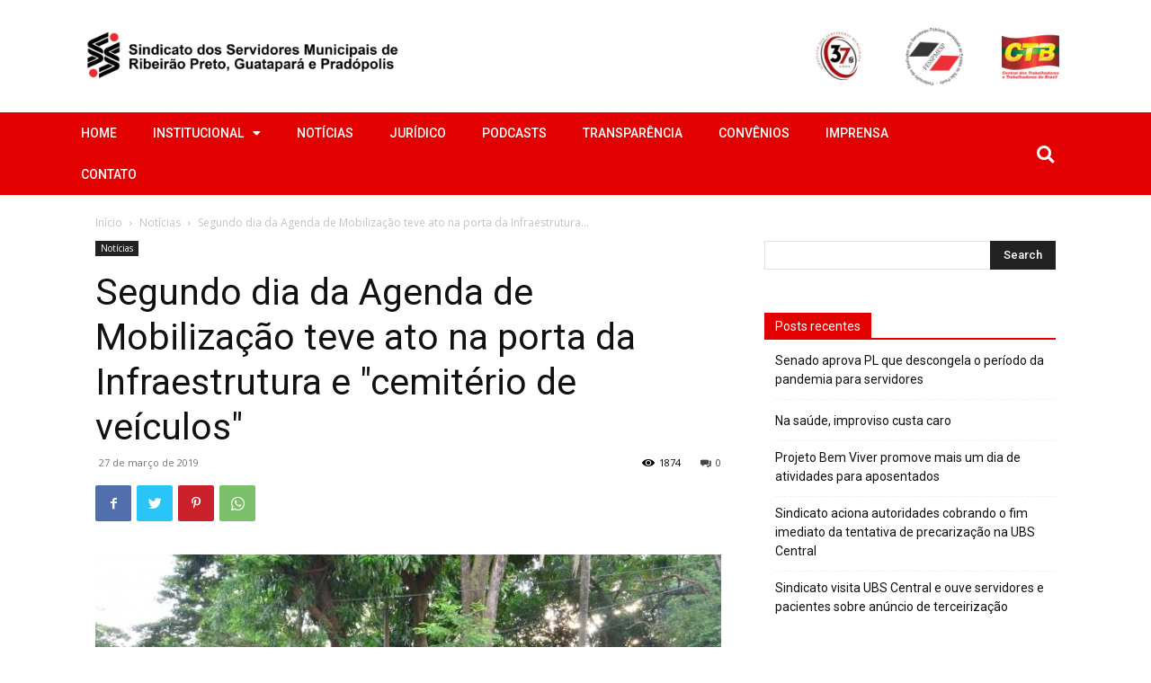

--- FILE ---
content_type: text/html; charset=UTF-8
request_url: http://municipais.org.br/noticias/segundo-dia-da-agenda-de-mobilizacao-teve-ato-na-porta-da-infraestrutura-e-cemiterio-de-veiculos/
body_size: 180190
content:
<!DOCTYPE html>
<html lang="pt-BR">
<head>
	<meta charset="UTF-8">
	<meta name="viewport" content="width=device-width, initial-scale=1.0, viewport-fit=cover" />			<title>
			Segundo dia da Agenda de Mobilização teve ato na porta da Infraestrutura e &quot;cemitério de veículos&quot; &bull; SSM/RPGP		</title>
		<link rel="icon" type="image/png" href="https://municipais.org.br/wp-content/uploads/2022/10/sindicato_favicon-300x300.png">
<!-- The SEO Framework por Sybre Waaijer -->
<meta name="robots" content="max-snippet:-1,max-image-preview:standard,max-video-preview:-1" />
<link rel="canonical" href="https://municipais.org.br/noticias/segundo-dia-da-agenda-de-mobilizacao-teve-ato-na-porta-da-infraestrutura-e-cemiterio-de-veiculos/" />
<meta name="description" content="O segundo dia da Agenda de Mobiliza&ccedil;&atilde;o criada pelo Sindicato dos Servidores contra a proposta de congelamento dos sal&aacute;rios dos trabalhadores do Governo&#8230;" />
<meta property="og:type" content="article" />
<meta property="og:locale" content="pt_BR" />
<meta property="og:site_name" content="SSM/RPGP" />
<meta property="og:title" content="Segundo dia da Agenda de Mobilização teve ato na porta da Infraestrutura e &quot;cemitério de veículos&quot; &bull; SSM/RPGP" />
<meta property="og:description" content="O segundo dia da Agenda de Mobiliza&ccedil;&atilde;o criada pelo Sindicato dos Servidores contra a proposta de congelamento dos sal&aacute;rios dos trabalhadores do Governo Municipal, teve in&iacute;cio com protesto da dire&ccedil;&atilde;o&#8230;" />
<meta property="og:url" content="https://municipais.org.br/noticias/segundo-dia-da-agenda-de-mobilizacao-teve-ato-na-porta-da-infraestrutura-e-cemiterio-de-veiculos/" />
<meta property="og:image" content="https://municipais.org.br/wp-content/uploads/2019/11/2451-1.jpg" />
<meta property="og:image:width" content="730" />
<meta property="og:image:height" content="484" />
<meta property="og:image" content="https://municipais.org.br/wp-content/uploads/2019/11/013_1.jpg" />
<meta property="og:image" content="https://municipais.org.br/wp-content/uploads/2019/11/024_2.jpg" />
<meta property="og:image" content="https://municipais.org.br/wp-content/uploads/2019/11/033_1.jpg" />
<meta property="og:image" content="https://municipais.org.br/wp-content/uploads/2019/11/028_2.jpg" />
<meta property="article:published_time" content="2019-03-27T00:00:00+00:00" />
<meta property="article:modified_time" content="2019-11-09T16:40:25+00:00" />
<meta name="twitter:card" content="summary_large_image" />
<meta name="twitter:title" content="Segundo dia da Agenda de Mobilização teve ato na porta da Infraestrutura e &quot;cemitério de veículos&quot; &bull; SSM/RPGP" />
<meta name="twitter:description" content="O segundo dia da Agenda de Mobiliza&ccedil;&atilde;o criada pelo Sindicato dos Servidores contra a proposta de congelamento dos sal&aacute;rios dos trabalhadores do Governo Municipal, teve in&iacute;cio com protesto da dire&ccedil;&atilde;o&#8230;" />
<meta name="twitter:image" content="https://municipais.org.br/wp-content/uploads/2019/11/2451-1.jpg" />
<script type="application/ld+json">{"@context":"https://schema.org","@graph":[{"@type":"WebSite","@id":"https://municipais.org.br/#/schema/WebSite","url":"https://municipais.org.br/","name":"SSM/RPGP","description":"Sindicato dos Servidores Municipais de Ribeirão Preto, Guatapará e Pradópolis","inLanguage":"pt-BR","potentialAction":{"@type":"SearchAction","target":{"@type":"EntryPoint","urlTemplate":"https://municipais.org.br/search/{search_term_string}/"},"query-input":"required name=search_term_string"},"publisher":{"@type":"Organization","@id":"https://municipais.org.br/#/schema/Organization","name":"SSM/RPGP","url":"https://municipais.org.br/"}},{"@type":"WebPage","@id":"https://municipais.org.br/noticias/segundo-dia-da-agenda-de-mobilizacao-teve-ato-na-porta-da-infraestrutura-e-cemiterio-de-veiculos/","url":"https://municipais.org.br/noticias/segundo-dia-da-agenda-de-mobilizacao-teve-ato-na-porta-da-infraestrutura-e-cemiterio-de-veiculos/","name":"Segundo dia da Agenda de Mobilização teve ato na porta da Infraestrutura e &quot;cemitério de veículos&quot; &bull; SSM/RPGP","description":"O segundo dia da Agenda de Mobiliza&ccedil;&atilde;o criada pelo Sindicato dos Servidores contra a proposta de congelamento dos sal&aacute;rios dos trabalhadores do Governo&#8230;","inLanguage":"pt-BR","isPartOf":{"@id":"https://municipais.org.br/#/schema/WebSite"},"breadcrumb":{"@type":"BreadcrumbList","@id":"https://municipais.org.br/#/schema/BreadcrumbList","itemListElement":[{"@type":"ListItem","position":1,"item":"https://municipais.org.br/","name":"SSM/RPGP"},{"@type":"ListItem","position":2,"item":"https://municipais.org.br/categoria/noticias/","name":"Categoria: Notícias"},{"@type":"ListItem","position":3,"name":"Segundo dia da Agenda de Mobilização teve ato na porta da Infraestrutura e &quot;cemitério de veículos&quot;"}]},"potentialAction":{"@type":"ReadAction","target":"https://municipais.org.br/noticias/segundo-dia-da-agenda-de-mobilizacao-teve-ato-na-porta-da-infraestrutura-e-cemiterio-de-veiculos/"},"datePublished":"2019-03-27T00:00:00+00:00","dateModified":"2019-11-09T16:40:25+00:00","author":{"@type":"Person","@id":"https://municipais.org.br/#/schema/Person/9090b4b14d01c222cde1730e70f9c3ed","name":"moraesjunior"}}]}</script>
<!-- / The SEO Framework por Sybre Waaijer | 67.30ms meta | 11.59ms boot -->

<link rel='dns-prefetch' href='//fonts.googleapis.com' />
<link rel='dns-prefetch' href='//maps.googleapis.com' />
<link rel='dns-prefetch' href='//maps.gstatic.com' />
<link rel='dns-prefetch' href='//fonts.gstatic.com' />
<link rel='dns-prefetch' href='//ajax.googleapis.com' />
<link rel='dns-prefetch' href='//apis.google.com' />
<link rel='dns-prefetch' href='//google-analytics.com' />
<link rel='dns-prefetch' href='//www.google-analytics.com' />
<link rel='dns-prefetch' href='//ssl.google-analytics.com' />
<link rel='dns-prefetch' href='//youtube.com' />
<link rel='dns-prefetch' href='//api.pinterest.com' />
<link rel='dns-prefetch' href='//cdnjs.cloudflare.com' />
<link rel='dns-prefetch' href='//connect.facebook.net' />
<link rel='dns-prefetch' href='//platform.twitter.com' />
<link rel='dns-prefetch' href='//syndication.twitter.com' />
<link rel='dns-prefetch' href='//platform.instagram.com' />
<link rel='dns-prefetch' href='//disqus.com' />
<link rel='dns-prefetch' href='//sitename.disqus.com' />
<link rel='dns-prefetch' href='//s7.addthis.com' />
<link rel='dns-prefetch' href='//platform.linkedin.com' />
<link rel='dns-prefetch' href='//w.sharethis.com' />
<link rel='dns-prefetch' href='//i0.wp.com' />
<link rel='dns-prefetch' href='//i1.wp.com' />
<link rel='dns-prefetch' href='//i2.wp.com' />
<link rel='dns-prefetch' href='//stats.wp.com' />
<link rel='dns-prefetch' href='//pixel.wp.com' />
<link rel='dns-prefetch' href='//s.gravatar.com' />
<link rel='dns-prefetch' href='//0.gravatar.com' />
<link rel='dns-prefetch' href='//2.gravatar.com' />
<link rel='dns-prefetch' href='//1.gravatar.com' />
<link rel="alternate" type="application/rss+xml" title="Feed para SSM/RPGP &raquo;" href="https://municipais.org.br/feed/" />
<link rel="alternate" type="application/rss+xml" title="Feed de comentários para SSM/RPGP &raquo;" href="https://municipais.org.br/comments/feed/" />
<link rel="alternate" type="application/rss+xml" title="Feed de comentários para SSM/RPGP &raquo; Segundo dia da Agenda de Mobilização teve ato na porta da Infraestrutura e &quot;cemitério de veículos&quot;" href="https://municipais.org.br/noticias/segundo-dia-da-agenda-de-mobilizacao-teve-ato-na-porta-da-infraestrutura-e-cemiterio-de-veiculos/feed/" />
<script type="text/javascript">
/* <![CDATA[ */
window._wpemojiSettings = {"baseUrl":"https:\/\/s.w.org\/images\/core\/emoji\/15.0.3\/72x72\/","ext":".png","svgUrl":"https:\/\/s.w.org\/images\/core\/emoji\/15.0.3\/svg\/","svgExt":".svg","source":{"concatemoji":"http:\/\/municipais.org.br\/wp-includes\/js\/wp-emoji-release.min.js?ver=e21f2ba92613ccf16c6402177b52b6f4"}};
/*! This file is auto-generated */
!function(i,n){var o,s,e;function c(e){try{var t={supportTests:e,timestamp:(new Date).valueOf()};sessionStorage.setItem(o,JSON.stringify(t))}catch(e){}}function p(e,t,n){e.clearRect(0,0,e.canvas.width,e.canvas.height),e.fillText(t,0,0);var t=new Uint32Array(e.getImageData(0,0,e.canvas.width,e.canvas.height).data),r=(e.clearRect(0,0,e.canvas.width,e.canvas.height),e.fillText(n,0,0),new Uint32Array(e.getImageData(0,0,e.canvas.width,e.canvas.height).data));return t.every(function(e,t){return e===r[t]})}function u(e,t,n){switch(t){case"flag":return n(e,"\ud83c\udff3\ufe0f\u200d\u26a7\ufe0f","\ud83c\udff3\ufe0f\u200b\u26a7\ufe0f")?!1:!n(e,"\ud83c\uddfa\ud83c\uddf3","\ud83c\uddfa\u200b\ud83c\uddf3")&&!n(e,"\ud83c\udff4\udb40\udc67\udb40\udc62\udb40\udc65\udb40\udc6e\udb40\udc67\udb40\udc7f","\ud83c\udff4\u200b\udb40\udc67\u200b\udb40\udc62\u200b\udb40\udc65\u200b\udb40\udc6e\u200b\udb40\udc67\u200b\udb40\udc7f");case"emoji":return!n(e,"\ud83d\udc26\u200d\u2b1b","\ud83d\udc26\u200b\u2b1b")}return!1}function f(e,t,n){var r="undefined"!=typeof WorkerGlobalScope&&self instanceof WorkerGlobalScope?new OffscreenCanvas(300,150):i.createElement("canvas"),a=r.getContext("2d",{willReadFrequently:!0}),o=(a.textBaseline="top",a.font="600 32px Arial",{});return e.forEach(function(e){o[e]=t(a,e,n)}),o}function t(e){var t=i.createElement("script");t.src=e,t.defer=!0,i.head.appendChild(t)}"undefined"!=typeof Promise&&(o="wpEmojiSettingsSupports",s=["flag","emoji"],n.supports={everything:!0,everythingExceptFlag:!0},e=new Promise(function(e){i.addEventListener("DOMContentLoaded",e,{once:!0})}),new Promise(function(t){var n=function(){try{var e=JSON.parse(sessionStorage.getItem(o));if("object"==typeof e&&"number"==typeof e.timestamp&&(new Date).valueOf()<e.timestamp+604800&&"object"==typeof e.supportTests)return e.supportTests}catch(e){}return null}();if(!n){if("undefined"!=typeof Worker&&"undefined"!=typeof OffscreenCanvas&&"undefined"!=typeof URL&&URL.createObjectURL&&"undefined"!=typeof Blob)try{var e="postMessage("+f.toString()+"("+[JSON.stringify(s),u.toString(),p.toString()].join(",")+"));",r=new Blob([e],{type:"text/javascript"}),a=new Worker(URL.createObjectURL(r),{name:"wpTestEmojiSupports"});return void(a.onmessage=function(e){c(n=e.data),a.terminate(),t(n)})}catch(e){}c(n=f(s,u,p))}t(n)}).then(function(e){for(var t in e)n.supports[t]=e[t],n.supports.everything=n.supports.everything&&n.supports[t],"flag"!==t&&(n.supports.everythingExceptFlag=n.supports.everythingExceptFlag&&n.supports[t]);n.supports.everythingExceptFlag=n.supports.everythingExceptFlag&&!n.supports.flag,n.DOMReady=!1,n.readyCallback=function(){n.DOMReady=!0}}).then(function(){return e}).then(function(){var e;n.supports.everything||(n.readyCallback(),(e=n.source||{}).concatemoji?t(e.concatemoji):e.wpemoji&&e.twemoji&&(t(e.twemoji),t(e.wpemoji)))}))}((window,document),window._wpemojiSettings);
/* ]]> */
</script>
<link rel='stylesheet' id='embed-pdf-viewer-css' href='http://municipais.org.br/wp-content/plugins/embed-pdf-viewer/css/embed-pdf-viewer.css?ver=2.4.6' type='text/css' media='screen' />
<style id='wp-emoji-styles-inline-css' type='text/css'>

	img.wp-smiley, img.emoji {
		display: inline !important;
		border: none !important;
		box-shadow: none !important;
		height: 1em !important;
		width: 1em !important;
		margin: 0 0.07em !important;
		vertical-align: -0.1em !important;
		background: none !important;
		padding: 0 !important;
	}
</style>
<link rel='stylesheet' id='wp-block-library-css' href='http://municipais.org.br/wp-includes/css/dist/block-library/style.min.css?ver=e21f2ba92613ccf16c6402177b52b6f4' type='text/css' media='all' />
<style id='pdfemb-pdf-embedder-viewer-style-inline-css' type='text/css'>
.wp-block-pdfemb-pdf-embedder-viewer{max-width:none}

</style>
<link rel='stylesheet' id='jet-engine-frontend-css' href='http://municipais.org.br/wp-content/plugins/jet-engine/assets/css/frontend.css?ver=3.1.4' type='text/css' media='all' />
<style id='classic-theme-styles-inline-css' type='text/css'>
/*! This file is auto-generated */
.wp-block-button__link{color:#fff;background-color:#32373c;border-radius:9999px;box-shadow:none;text-decoration:none;padding:calc(.667em + 2px) calc(1.333em + 2px);font-size:1.125em}.wp-block-file__button{background:#32373c;color:#fff;text-decoration:none}
</style>
<style id='global-styles-inline-css' type='text/css'>
body{--wp--preset--color--black: #000000;--wp--preset--color--cyan-bluish-gray: #abb8c3;--wp--preset--color--white: #ffffff;--wp--preset--color--pale-pink: #f78da7;--wp--preset--color--vivid-red: #cf2e2e;--wp--preset--color--luminous-vivid-orange: #ff6900;--wp--preset--color--luminous-vivid-amber: #fcb900;--wp--preset--color--light-green-cyan: #7bdcb5;--wp--preset--color--vivid-green-cyan: #00d084;--wp--preset--color--pale-cyan-blue: #8ed1fc;--wp--preset--color--vivid-cyan-blue: #0693e3;--wp--preset--color--vivid-purple: #9b51e0;--wp--preset--gradient--vivid-cyan-blue-to-vivid-purple: linear-gradient(135deg,rgba(6,147,227,1) 0%,rgb(155,81,224) 100%);--wp--preset--gradient--light-green-cyan-to-vivid-green-cyan: linear-gradient(135deg,rgb(122,220,180) 0%,rgb(0,208,130) 100%);--wp--preset--gradient--luminous-vivid-amber-to-luminous-vivid-orange: linear-gradient(135deg,rgba(252,185,0,1) 0%,rgba(255,105,0,1) 100%);--wp--preset--gradient--luminous-vivid-orange-to-vivid-red: linear-gradient(135deg,rgba(255,105,0,1) 0%,rgb(207,46,46) 100%);--wp--preset--gradient--very-light-gray-to-cyan-bluish-gray: linear-gradient(135deg,rgb(238,238,238) 0%,rgb(169,184,195) 100%);--wp--preset--gradient--cool-to-warm-spectrum: linear-gradient(135deg,rgb(74,234,220) 0%,rgb(151,120,209) 20%,rgb(207,42,186) 40%,rgb(238,44,130) 60%,rgb(251,105,98) 80%,rgb(254,248,76) 100%);--wp--preset--gradient--blush-light-purple: linear-gradient(135deg,rgb(255,206,236) 0%,rgb(152,150,240) 100%);--wp--preset--gradient--blush-bordeaux: linear-gradient(135deg,rgb(254,205,165) 0%,rgb(254,45,45) 50%,rgb(107,0,62) 100%);--wp--preset--gradient--luminous-dusk: linear-gradient(135deg,rgb(255,203,112) 0%,rgb(199,81,192) 50%,rgb(65,88,208) 100%);--wp--preset--gradient--pale-ocean: linear-gradient(135deg,rgb(255,245,203) 0%,rgb(182,227,212) 50%,rgb(51,167,181) 100%);--wp--preset--gradient--electric-grass: linear-gradient(135deg,rgb(202,248,128) 0%,rgb(113,206,126) 100%);--wp--preset--gradient--midnight: linear-gradient(135deg,rgb(2,3,129) 0%,rgb(40,116,252) 100%);--wp--preset--font-size--small: 11px;--wp--preset--font-size--medium: 20px;--wp--preset--font-size--large: 32px;--wp--preset--font-size--x-large: 42px;--wp--preset--font-size--regular: 15px;--wp--preset--font-size--larger: 50px;--wp--preset--spacing--20: 0.44rem;--wp--preset--spacing--30: 0.67rem;--wp--preset--spacing--40: 1rem;--wp--preset--spacing--50: 1.5rem;--wp--preset--spacing--60: 2.25rem;--wp--preset--spacing--70: 3.38rem;--wp--preset--spacing--80: 5.06rem;--wp--preset--shadow--natural: 6px 6px 9px rgba(0, 0, 0, 0.2);--wp--preset--shadow--deep: 12px 12px 50px rgba(0, 0, 0, 0.4);--wp--preset--shadow--sharp: 6px 6px 0px rgba(0, 0, 0, 0.2);--wp--preset--shadow--outlined: 6px 6px 0px -3px rgba(255, 255, 255, 1), 6px 6px rgba(0, 0, 0, 1);--wp--preset--shadow--crisp: 6px 6px 0px rgba(0, 0, 0, 1);}:where(.is-layout-flex){gap: 0.5em;}:where(.is-layout-grid){gap: 0.5em;}body .is-layout-flex{display: flex;}body .is-layout-flex{flex-wrap: wrap;align-items: center;}body .is-layout-flex > *{margin: 0;}body .is-layout-grid{display: grid;}body .is-layout-grid > *{margin: 0;}:where(.wp-block-columns.is-layout-flex){gap: 2em;}:where(.wp-block-columns.is-layout-grid){gap: 2em;}:where(.wp-block-post-template.is-layout-flex){gap: 1.25em;}:where(.wp-block-post-template.is-layout-grid){gap: 1.25em;}.has-black-color{color: var(--wp--preset--color--black) !important;}.has-cyan-bluish-gray-color{color: var(--wp--preset--color--cyan-bluish-gray) !important;}.has-white-color{color: var(--wp--preset--color--white) !important;}.has-pale-pink-color{color: var(--wp--preset--color--pale-pink) !important;}.has-vivid-red-color{color: var(--wp--preset--color--vivid-red) !important;}.has-luminous-vivid-orange-color{color: var(--wp--preset--color--luminous-vivid-orange) !important;}.has-luminous-vivid-amber-color{color: var(--wp--preset--color--luminous-vivid-amber) !important;}.has-light-green-cyan-color{color: var(--wp--preset--color--light-green-cyan) !important;}.has-vivid-green-cyan-color{color: var(--wp--preset--color--vivid-green-cyan) !important;}.has-pale-cyan-blue-color{color: var(--wp--preset--color--pale-cyan-blue) !important;}.has-vivid-cyan-blue-color{color: var(--wp--preset--color--vivid-cyan-blue) !important;}.has-vivid-purple-color{color: var(--wp--preset--color--vivid-purple) !important;}.has-black-background-color{background-color: var(--wp--preset--color--black) !important;}.has-cyan-bluish-gray-background-color{background-color: var(--wp--preset--color--cyan-bluish-gray) !important;}.has-white-background-color{background-color: var(--wp--preset--color--white) !important;}.has-pale-pink-background-color{background-color: var(--wp--preset--color--pale-pink) !important;}.has-vivid-red-background-color{background-color: var(--wp--preset--color--vivid-red) !important;}.has-luminous-vivid-orange-background-color{background-color: var(--wp--preset--color--luminous-vivid-orange) !important;}.has-luminous-vivid-amber-background-color{background-color: var(--wp--preset--color--luminous-vivid-amber) !important;}.has-light-green-cyan-background-color{background-color: var(--wp--preset--color--light-green-cyan) !important;}.has-vivid-green-cyan-background-color{background-color: var(--wp--preset--color--vivid-green-cyan) !important;}.has-pale-cyan-blue-background-color{background-color: var(--wp--preset--color--pale-cyan-blue) !important;}.has-vivid-cyan-blue-background-color{background-color: var(--wp--preset--color--vivid-cyan-blue) !important;}.has-vivid-purple-background-color{background-color: var(--wp--preset--color--vivid-purple) !important;}.has-black-border-color{border-color: var(--wp--preset--color--black) !important;}.has-cyan-bluish-gray-border-color{border-color: var(--wp--preset--color--cyan-bluish-gray) !important;}.has-white-border-color{border-color: var(--wp--preset--color--white) !important;}.has-pale-pink-border-color{border-color: var(--wp--preset--color--pale-pink) !important;}.has-vivid-red-border-color{border-color: var(--wp--preset--color--vivid-red) !important;}.has-luminous-vivid-orange-border-color{border-color: var(--wp--preset--color--luminous-vivid-orange) !important;}.has-luminous-vivid-amber-border-color{border-color: var(--wp--preset--color--luminous-vivid-amber) !important;}.has-light-green-cyan-border-color{border-color: var(--wp--preset--color--light-green-cyan) !important;}.has-vivid-green-cyan-border-color{border-color: var(--wp--preset--color--vivid-green-cyan) !important;}.has-pale-cyan-blue-border-color{border-color: var(--wp--preset--color--pale-cyan-blue) !important;}.has-vivid-cyan-blue-border-color{border-color: var(--wp--preset--color--vivid-cyan-blue) !important;}.has-vivid-purple-border-color{border-color: var(--wp--preset--color--vivid-purple) !important;}.has-vivid-cyan-blue-to-vivid-purple-gradient-background{background: var(--wp--preset--gradient--vivid-cyan-blue-to-vivid-purple) !important;}.has-light-green-cyan-to-vivid-green-cyan-gradient-background{background: var(--wp--preset--gradient--light-green-cyan-to-vivid-green-cyan) !important;}.has-luminous-vivid-amber-to-luminous-vivid-orange-gradient-background{background: var(--wp--preset--gradient--luminous-vivid-amber-to-luminous-vivid-orange) !important;}.has-luminous-vivid-orange-to-vivid-red-gradient-background{background: var(--wp--preset--gradient--luminous-vivid-orange-to-vivid-red) !important;}.has-very-light-gray-to-cyan-bluish-gray-gradient-background{background: var(--wp--preset--gradient--very-light-gray-to-cyan-bluish-gray) !important;}.has-cool-to-warm-spectrum-gradient-background{background: var(--wp--preset--gradient--cool-to-warm-spectrum) !important;}.has-blush-light-purple-gradient-background{background: var(--wp--preset--gradient--blush-light-purple) !important;}.has-blush-bordeaux-gradient-background{background: var(--wp--preset--gradient--blush-bordeaux) !important;}.has-luminous-dusk-gradient-background{background: var(--wp--preset--gradient--luminous-dusk) !important;}.has-pale-ocean-gradient-background{background: var(--wp--preset--gradient--pale-ocean) !important;}.has-electric-grass-gradient-background{background: var(--wp--preset--gradient--electric-grass) !important;}.has-midnight-gradient-background{background: var(--wp--preset--gradient--midnight) !important;}.has-small-font-size{font-size: var(--wp--preset--font-size--small) !important;}.has-medium-font-size{font-size: var(--wp--preset--font-size--medium) !important;}.has-large-font-size{font-size: var(--wp--preset--font-size--large) !important;}.has-x-large-font-size{font-size: var(--wp--preset--font-size--x-large) !important;}
.wp-block-navigation a:where(:not(.wp-element-button)){color: inherit;}
:where(.wp-block-post-template.is-layout-flex){gap: 1.25em;}:where(.wp-block-post-template.is-layout-grid){gap: 1.25em;}
:where(.wp-block-columns.is-layout-flex){gap: 2em;}:where(.wp-block-columns.is-layout-grid){gap: 2em;}
.wp-block-pullquote{font-size: 1.5em;line-height: 1.6;}
</style>
<link rel='stylesheet' id='countdown-timer-style-css' href='http://municipais.org.br/wp-content/plugins/countdown-timer-for-elementor/assets/css/countdown-timer-widget.css?ver=e21f2ba92613ccf16c6402177b52b6f4' type='text/css' media='all' />
<link rel='stylesheet' id='wpdm-fonticon-css' href='http://municipais.org.br/wp-content/plugins/download-manager/assets/wpdm-iconfont/css/wpdm-icons.min.css?ver=e21f2ba92613ccf16c6402177b52b6f4' type='text/css' media='all' />
<link rel='stylesheet' id='wpdm-front-css' href='http://municipais.org.br/wp-content/plugins/download-manager/assets/css/front.min.css?ver=e21f2ba92613ccf16c6402177b52b6f4' type='text/css' media='all' />
<link rel='stylesheet' id='social-icons-general-css' href='//municipais.org.br/wp-content/plugins/social-icons/assets/css/social-icons.css?ver=1.7.4' type='text/css' media='all' />
<link rel='stylesheet' id='td-plugin-newsletter-css' href='http://municipais.org.br/wp-content/plugins/td-newsletter/style.css?ver=12.3.1' type='text/css' media='all' />
<link rel='stylesheet' id='td-plugin-multi-purpose-css' href='http://municipais.org.br/wp-content/plugins/td-composer/td-multi-purpose/style.css?ver=3dc090e4a6dd4d9e8f4a61e980b31fd9' type='text/css' media='all' />
<link rel='stylesheet' id='google-fonts-style-css' href='http://fonts.googleapis.com/css?family=Work+Sans%3A400%7CPT+Serif%3A400%7COpen+Sans%3A400%2C600%2C700%7CRoboto%3A400%2C500%2C700&#038;display=swap&#038;ver=12.3.1' type='text/css' media='all' />
<link rel='stylesheet' id='elementor-icons-css' href='http://municipais.org.br/wp-content/plugins/elementor/assets/lib/eicons/css/elementor-icons.min.css?ver=5.29.0' type='text/css' media='all' />
<link rel='stylesheet' id='elementor-frontend-css' href='http://municipais.org.br/wp-content/plugins/elementor/assets/css/frontend.min.css?ver=3.21.5' type='text/css' media='all' />
<link rel='stylesheet' id='swiper-css' href='http://municipais.org.br/wp-content/plugins/elementor/assets/lib/swiper/v8/css/swiper.min.css?ver=8.4.5' type='text/css' media='all' />
<link rel='stylesheet' id='elementor-post-10187-css' href='http://municipais.org.br/wp-content/uploads/elementor/css/post-10187.css?ver=1737125207' type='text/css' media='all' />
<link rel='stylesheet' id='elementor-pro-css' href='http://municipais.org.br/wp-content/plugins/elementor-pro/assets/css/frontend.min.css?ver=3.12.2' type='text/css' media='all' />
<link rel='stylesheet' id='jet-tabs-frontend-css' href='http://municipais.org.br/wp-content/plugins/jet-tabs/assets/css/jet-tabs-frontend.css?ver=2.1.21' type='text/css' media='all' />
<link rel='stylesheet' id='font-awesome-5-all-css' href='http://municipais.org.br/wp-content/plugins/elementor/assets/lib/font-awesome/css/all.min.css?ver=3.21.5' type='text/css' media='all' />
<link rel='stylesheet' id='font-awesome-4-shim-css' href='http://municipais.org.br/wp-content/plugins/elementor/assets/lib/font-awesome/css/v4-shims.min.css?ver=3.21.5' type='text/css' media='all' />
<link rel='stylesheet' id='elementor-global-css' href='http://municipais.org.br/wp-content/uploads/elementor/css/global.css?ver=1737125207' type='text/css' media='all' />
<link rel='stylesheet' id='elementor-post-5166-css' href='http://municipais.org.br/wp-content/uploads/elementor/css/post-5166.css?ver=1760404412' type='text/css' media='all' />
<link rel='stylesheet' id='newsletter-css' href='http://municipais.org.br/wp-content/plugins/newsletter/style.css?ver=8.6.4' type='text/css' media='all' />
<link rel='stylesheet' id='td-multipurpose-css' href='http://municipais.org.br/wp-content/plugins/td-composer/assets/fonts/td-multipurpose/td-multipurpose.css?ver=3dc090e4a6dd4d9e8f4a61e980b31fd9' type='text/css' media='all' />
<link rel='stylesheet' id='td-theme-css' href='http://municipais.org.br/wp-content/themes/Newspaper/style.css?ver=12.3.1' type='text/css' media='all' />
<style id='td-theme-inline-css' type='text/css'>
    
        @media (max-width: 767px) {
            .td-header-desktop-wrap {
                display: none;
            }
        }
        @media (min-width: 767px) {
            .td-header-mobile-wrap {
                display: none;
            }
        }
    
	
</style>
<link rel='stylesheet' id='td-legacy-framework-front-style-css' href='http://municipais.org.br/wp-content/plugins/td-composer/legacy/Newspaper/assets/css/td_legacy_main.css?ver=3dc090e4a6dd4d9e8f4a61e980b31fd9' type='text/css' media='all' />
<link rel='stylesheet' id='tdb_style_cloud_templates_front-css' href='http://municipais.org.br/wp-content/plugins/td-cloud-library/assets/css/tdb_main.css?ver=1182d95cb199c23e56f61364ae38f2e7' type='text/css' media='all' />
<link rel='stylesheet' id='google-fonts-1-css' href='https://fonts.googleapis.com/css?family=Roboto%3A100%2C100italic%2C200%2C200italic%2C300%2C300italic%2C400%2C400italic%2C500%2C500italic%2C600%2C600italic%2C700%2C700italic%2C800%2C800italic%2C900%2C900italic%7CRoboto+Slab%3A100%2C100italic%2C200%2C200italic%2C300%2C300italic%2C400%2C400italic%2C500%2C500italic%2C600%2C600italic%2C700%2C700italic%2C800%2C800italic%2C900%2C900italic&#038;display=auto&#038;ver=6.5.7' type='text/css' media='all' />
<link rel='stylesheet' id='elementor-icons-shared-0-css' href='http://municipais.org.br/wp-content/plugins/elementor/assets/lib/font-awesome/css/fontawesome.min.css?ver=5.15.3' type='text/css' media='all' />
<link rel='stylesheet' id='elementor-icons-fa-solid-css' href='http://municipais.org.br/wp-content/plugins/elementor/assets/lib/font-awesome/css/solid.min.css?ver=5.15.3' type='text/css' media='all' />
<link rel="preconnect" href="https://fonts.gstatic.com/" crossorigin><script type="text/javascript" src="http://municipais.org.br/wp-includes/js/jquery/jquery.min.js?ver=3.7.1" id="jquery-core-js"></script>
<script type="text/javascript" src="http://municipais.org.br/wp-includes/js/jquery/jquery-migrate.min.js?ver=3.4.1" id="jquery-migrate-js"></script>
<script type="text/javascript" src="http://municipais.org.br/wp-content/plugins/download-manager/assets/js/wpdm.min.js?ver=e21f2ba92613ccf16c6402177b52b6f4" id="wpdm-frontend-js-js"></script>
<script type="text/javascript" id="wpdm-frontjs-js-extra">
/* <![CDATA[ */
var wpdm_url = {"home":"https:\/\/municipais.org.br\/","site":"http:\/\/municipais.org.br\/","ajax":"https:\/\/municipais.org.br\/wp-admin\/admin-ajax.php"};
var wpdm_js = {"spinner":"<i class=\"wpdm-icon wpdm-sun wpdm-spin\"><\/i>","client_id":"e682ee807ac1e5394eaf824925400082"};
var wpdm_strings = {"pass_var":"Password Verified!","pass_var_q":"Please click following button to start download.","start_dl":"Start Download"};
/* ]]> */
</script>
<script type="text/javascript" src="http://municipais.org.br/wp-content/plugins/download-manager/assets/js/front.min.js?ver=3.3.06" id="wpdm-frontjs-js"></script>
<script type="text/javascript" src="http://municipais.org.br/wp-content/plugins/elementor/assets/lib/font-awesome/js/v4-shims.min.js?ver=3.21.5" id="font-awesome-4-shim-js"></script>
<link rel="https://api.w.org/" href="https://municipais.org.br/wp-json/" /><link rel="alternate" type="application/json" href="https://municipais.org.br/wp-json/wp/v2/posts/4846" /><link rel="EditURI" type="application/rsd+xml" title="RSD" href="https://municipais.org.br/xmlrpc.php?rsd" />
<link rel="alternate" type="application/json+oembed" href="https://municipais.org.br/wp-json/oembed/1.0/embed?url=https%3A%2F%2Fmunicipais.org.br%2Fnoticias%2Fsegundo-dia-da-agenda-de-mobilizacao-teve-ato-na-porta-da-infraestrutura-e-cemiterio-de-veiculos%2F" />
<link rel="alternate" type="text/xml+oembed" href="https://municipais.org.br/wp-json/oembed/1.0/embed?url=https%3A%2F%2Fmunicipais.org.br%2Fnoticias%2Fsegundo-dia-da-agenda-de-mobilizacao-teve-ato-na-porta-da-infraestrutura-e-cemiterio-de-veiculos%2F&#038;format=xml" />
<!--[if lt IE 9]><script src="http://cdnjs.cloudflare.com/ajax/libs/html5shiv/3.7.3/html5shiv.js"></script><![endif]-->
        <script>
        window.tdb_global_vars = {"wpRestUrl":"https:\/\/municipais.org.br\/wp-json\/","permalinkStructure":"\/%category%\/%postname%\/"};
        window.tdb_p_autoload_vars = {"isAjax":false,"isAdminBarShowing":false,"autoloadScrollPercent":50,"postAutoloadStatus":"off","origPostEditUrl":null};
    </script>
    
    <style id="tdb-global-colors">
        :root {--accent-color: #fff;}
    </style>
	
<meta name="generator" content="Elementor 3.21.5; features: e_optimized_assets_loading, additional_custom_breakpoints; settings: css_print_method-external, google_font-enabled, font_display-auto">
<style type="text/css">.recentcomments a{display:inline !important;padding:0 !important;margin:0 !important;}</style>
<!-- JS generated by theme -->

<script>
    
    

	    var tdBlocksArray = []; //here we store all the items for the current page

	    //td_block class - each ajax block uses a object of this class for requests
	    function tdBlock() {
		    this.id = '';
		    this.block_type = 1; //block type id (1-234 etc)
		    this.atts = '';
		    this.td_column_number = '';
		    this.td_current_page = 1; //
		    this.post_count = 0; //from wp
		    this.found_posts = 0; //from wp
		    this.max_num_pages = 0; //from wp
		    this.td_filter_value = ''; //current live filter value
		    this.is_ajax_running = false;
		    this.td_user_action = ''; // load more or infinite loader (used by the animation)
		    this.header_color = '';
		    this.ajax_pagination_infinite_stop = ''; //show load more at page x
	    }


        // td_js_generator - mini detector
        (function(){
            var htmlTag = document.getElementsByTagName("html")[0];

	        if ( navigator.userAgent.indexOf("MSIE 10.0") > -1 ) {
                htmlTag.className += ' ie10';
            }

            if ( !!navigator.userAgent.match(/Trident.*rv\:11\./) ) {
                htmlTag.className += ' ie11';
            }

	        if ( navigator.userAgent.indexOf("Edge") > -1 ) {
                htmlTag.className += ' ieEdge';
            }

            if ( /(iPad|iPhone|iPod)/g.test(navigator.userAgent) ) {
                htmlTag.className += ' td-md-is-ios';
            }

            var user_agent = navigator.userAgent.toLowerCase();
            if ( user_agent.indexOf("android") > -1 ) {
                htmlTag.className += ' td-md-is-android';
            }

            if ( -1 !== navigator.userAgent.indexOf('Mac OS X')  ) {
                htmlTag.className += ' td-md-is-os-x';
            }

            if ( /chrom(e|ium)/.test(navigator.userAgent.toLowerCase()) ) {
               htmlTag.className += ' td-md-is-chrome';
            }

            if ( -1 !== navigator.userAgent.indexOf('Firefox') ) {
                htmlTag.className += ' td-md-is-firefox';
            }

            if ( -1 !== navigator.userAgent.indexOf('Safari') && -1 === navigator.userAgent.indexOf('Chrome') ) {
                htmlTag.className += ' td-md-is-safari';
            }

            if( -1 !== navigator.userAgent.indexOf('IEMobile') ){
                htmlTag.className += ' td-md-is-iemobile';
            }

        })();




        var tdLocalCache = {};

        ( function () {
            "use strict";

            tdLocalCache = {
                data: {},
                remove: function (resource_id) {
                    delete tdLocalCache.data[resource_id];
                },
                exist: function (resource_id) {
                    return tdLocalCache.data.hasOwnProperty(resource_id) && tdLocalCache.data[resource_id] !== null;
                },
                get: function (resource_id) {
                    return tdLocalCache.data[resource_id];
                },
                set: function (resource_id, cachedData) {
                    tdLocalCache.remove(resource_id);
                    tdLocalCache.data[resource_id] = cachedData;
                }
            };
        })();

    
    
var td_viewport_interval_list=[{"limitBottom":767,"sidebarWidth":228},{"limitBottom":1018,"sidebarWidth":300},{"limitBottom":1140,"sidebarWidth":324}];
var tdc_is_installed="yes";
var td_ajax_url="https:\/\/municipais.org.br\/wp-admin\/admin-ajax.php?td_theme_name=Newspaper&v=12.3.1";
var td_get_template_directory_uri="http:\/\/municipais.org.br\/wp-content\/plugins\/td-composer\/legacy\/common";
var tds_snap_menu="";
var tds_logo_on_sticky="";
var tds_header_style="";
var td_please_wait="Aguarde...";
var td_email_user_pass_incorrect="Usu\u00e1rio ou senha incorreta!";
var td_email_user_incorrect="E-mail ou nome de usu\u00e1rio incorreto!";
var td_email_incorrect="E-mail incorreto!";
var td_user_incorrect="Username incorrect!";
var td_email_user_empty="Email or username empty!";
var td_pass_empty="Pass empty!";
var td_pass_pattern_incorrect="Invalid Pass Pattern!";
var td_retype_pass_incorrect="Retyped Pass incorrect!";
var tds_more_articles_on_post_enable="";
var tds_more_articles_on_post_time_to_wait="";
var tds_more_articles_on_post_pages_distance_from_top=0;
var tds_theme_color_site_wide="#e30000";
var tds_smart_sidebar="";
var tdThemeName="Newspaper";
var tdThemeNameWl="Newspaper";
var td_magnific_popup_translation_tPrev="Anterior (Seta a esquerda )";
var td_magnific_popup_translation_tNext="Avan\u00e7ar (tecla de seta para a direita)";
var td_magnific_popup_translation_tCounter="%curr% de %total%";
var td_magnific_popup_translation_ajax_tError="O conte\u00fado de %url% n\u00e3o pode ser carregado.";
var td_magnific_popup_translation_image_tError="A imagem #%curr% n\u00e3o pode ser carregada.";
var tdBlockNonce="d9b8ccf076";
var tdDateNamesI18n={"month_names":["janeiro","fevereiro","mar\u00e7o","abril","maio","junho","julho","agosto","setembro","outubro","novembro","dezembro"],"month_names_short":["jan","fev","mar","abr","maio","jun","jul","ago","set","out","nov","dez"],"day_names":["domingo","segunda-feira","ter\u00e7a-feira","quarta-feira","quinta-feira","sexta-feira","s\u00e1bado"],"day_names_short":["dom","seg","ter","qua","qui","sex","s\u00e1b"]};
var tdb_modal_confirm="Save";
var tdb_modal_cancel="Cancel";
var tdb_modal_confirm_alt="Yes";
var tdb_modal_cancel_alt="No";
var td_ad_background_click_link="";
var td_ad_background_click_target="";
</script>


<!-- Header style compiled by theme -->

<style>
    
.td-header-wrap .black-menu .sf-menu > .current-menu-item > a,
    .td-header-wrap .black-menu .sf-menu > .current-menu-ancestor > a,
    .td-header-wrap .black-menu .sf-menu > .current-category-ancestor > a,
    .td-header-wrap .black-menu .sf-menu > li > a:hover,
    .td-header-wrap .black-menu .sf-menu > .sfHover > a,
    .sf-menu > .current-menu-item > a:after,
    .sf-menu > .current-menu-ancestor > a:after,
    .sf-menu > .current-category-ancestor > a:after,
    .sf-menu > li:hover > a:after,
    .sf-menu > .sfHover > a:after,
    .header-search-wrap .td-drop-down-search:after,
    .header-search-wrap .td-drop-down-search .btn:hover,
    input[type=submit]:hover,
    .td-read-more a,
    .td-post-category:hover,
    body .td_top_authors .td-active .td-author-post-count,
    body .td_top_authors .td-active .td-author-comments-count,
    body .td_top_authors .td_mod_wrap:hover .td-author-post-count,
    body .td_top_authors .td_mod_wrap:hover .td-author-comments-count,
    .td-404-sub-sub-title a:hover,
    .td-search-form-widget .wpb_button:hover,
    .td-rating-bar-wrap div,
    .dropcap,
    .td_wrapper_video_playlist .td_video_controls_playlist_wrapper,
    .wpb_default,
    .wpb_default:hover,
    .td-left-smart-list:hover,
    .td-right-smart-list:hover,
    #bbpress-forums button:hover,
    .bbp_widget_login .button:hover,
    .td-footer-wrapper .td-post-category,
    .td-footer-wrapper .widget_product_search input[type="submit"]:hover,
    .single-product .product .summary .cart .button:hover,
    .td-next-prev-wrap a:hover,
    .td-load-more-wrap a:hover,
    .td-post-small-box a:hover,
    .page-nav .current,
    .page-nav:first-child > div,
    #bbpress-forums .bbp-pagination .current,
    #bbpress-forums #bbp-single-user-details #bbp-user-navigation li.current a,
    .td-theme-slider:hover .slide-meta-cat a,
    a.vc_btn-black:hover,
    .td-trending-now-wrapper:hover .td-trending-now-title,
    .td-scroll-up,
    .td-smart-list-button:hover,
    .td-weather-information:before,
    .td-weather-week:before,
    .td_block_exchange .td-exchange-header:before,
    .td-pulldown-syle-2 .td-subcat-dropdown ul:after,
    .td_block_template_9 .td-block-title:after,
    .td_block_template_15 .td-block-title:before,
    div.wpforms-container .wpforms-form div.wpforms-submit-container button[type=submit],
    .td-close-video-fixed {
        background-color: #e30000;
    }

    .td_block_template_4 .td-related-title .td-cur-simple-item:before {
        border-color: #e30000 transparent transparent transparent !important;
    }
    
    
    .td_block_template_4 .td-related-title .td-cur-simple-item,
    .td_block_template_3 .td-related-title .td-cur-simple-item,
    .td_block_template_9 .td-related-title:after {
        background-color: #e30000;
    }

    a,
    cite a:hover,
    .td-page-content blockquote p,
    .td-post-content blockquote p,
    .mce-content-body blockquote p,
    .comment-content blockquote p,
    .wpb_text_column blockquote p,
    .td_block_text_with_title blockquote p,
    .td_module_wrap:hover .entry-title a,
    .td-subcat-filter .td-subcat-list a:hover,
    .td-subcat-filter .td-subcat-dropdown a:hover,
    .td_quote_on_blocks,
    .dropcap2,
    .dropcap3,
    body .td_top_authors .td-active .td-authors-name a,
    body .td_top_authors .td_mod_wrap:hover .td-authors-name a,
    .td-post-next-prev-content a:hover,
    .author-box-wrap .td-author-social a:hover,
    .td-author-name a:hover,
    .td-author-url a:hover,
    .comment-reply-link:hover,
    .logged-in-as a:hover,
    #cancel-comment-reply-link:hover,
    .td-search-query,
    .widget a:hover,
    .td_wp_recentcomments a:hover,
    .archive .widget_archive .current,
    .archive .widget_archive .current a,
    .widget_calendar tfoot a:hover,
    #bbpress-forums li.bbp-header .bbp-reply-content span a:hover,
    #bbpress-forums .bbp-forum-freshness a:hover,
    #bbpress-forums .bbp-topic-freshness a:hover,
    #bbpress-forums .bbp-forums-list li a:hover,
    #bbpress-forums .bbp-forum-title:hover,
    #bbpress-forums .bbp-topic-permalink:hover,
    #bbpress-forums .bbp-topic-started-by a:hover,
    #bbpress-forums .bbp-topic-started-in a:hover,
    #bbpress-forums .bbp-body .super-sticky li.bbp-topic-title .bbp-topic-permalink,
    #bbpress-forums .bbp-body .sticky li.bbp-topic-title .bbp-topic-permalink,
    .widget_display_replies .bbp-author-name,
    .widget_display_topics .bbp-author-name,
    .td-subfooter-menu li a:hover,
    a.vc_btn-black:hover,
    .td-smart-list-dropdown-wrap .td-smart-list-button:hover,
    .td-instagram-user a,
    .td-block-title-wrap .td-wrapper-pulldown-filter .td-pulldown-filter-display-option:hover,
    .td-block-title-wrap .td-wrapper-pulldown-filter .td-pulldown-filter-display-option:hover i,
    .td-block-title-wrap .td-wrapper-pulldown-filter .td-pulldown-filter-link:hover,
    .td-block-title-wrap .td-wrapper-pulldown-filter .td-pulldown-filter-item .td-cur-simple-item,
    .td-pulldown-syle-2 .td-subcat-dropdown:hover .td-subcat-more span,
    .td-pulldown-syle-2 .td-subcat-dropdown:hover .td-subcat-more i,
    .td-pulldown-syle-3 .td-subcat-dropdown:hover .td-subcat-more span,
    .td-pulldown-syle-3 .td-subcat-dropdown:hover .td-subcat-more i,
    .td_block_template_2 .td-related-title .td-cur-simple-item,
    .td_block_template_5 .td-related-title .td-cur-simple-item,
    .td_block_template_6 .td-related-title .td-cur-simple-item,
    .td_block_template_7 .td-related-title .td-cur-simple-item,
    .td_block_template_8 .td-related-title .td-cur-simple-item,
    .td_block_template_9 .td-related-title .td-cur-simple-item,
    .td_block_template_10 .td-related-title .td-cur-simple-item,
    .td_block_template_11 .td-related-title .td-cur-simple-item,
    .td_block_template_12 .td-related-title .td-cur-simple-item,
    .td_block_template_13 .td-related-title .td-cur-simple-item,
    .td_block_template_14 .td-related-title .td-cur-simple-item,
    .td_block_template_15 .td-related-title .td-cur-simple-item,
    .td_block_template_16 .td-related-title .td-cur-simple-item,
    .td_block_template_17 .td-related-title .td-cur-simple-item,
    .td-theme-wrap .sf-menu ul .td-menu-item > a:hover,
    .td-theme-wrap .sf-menu ul .sfHover > a,
    .td-theme-wrap .sf-menu ul .current-menu-ancestor > a,
    .td-theme-wrap .sf-menu ul .current-category-ancestor > a,
    .td-theme-wrap .sf-menu ul .current-menu-item > a,
    .td_outlined_btn,
    body .td_block_categories_tags .td-ct-item:hover,
    body .td_block_list_menu li.current-menu-item > a,
    body .td_block_list_menu li.current-menu-ancestor > a,
    body .td_block_list_menu li.current-category-ancestor > a {
        color: #e30000;
    }

    a.vc_btn-black.vc_btn_square_outlined:hover,
    a.vc_btn-black.vc_btn_outlined:hover {
        color: #e30000 !important;
    }

    .td-next-prev-wrap a:hover,
    .td-load-more-wrap a:hover,
    .td-post-small-box a:hover,
    .page-nav .current,
    .page-nav:first-child > div,
    #bbpress-forums .bbp-pagination .current,
    .post .td_quote_box,
    .page .td_quote_box,
    a.vc_btn-black:hover,
    .td_block_template_5 .td-block-title > *,
    .td_outlined_btn {
        border-color: #e30000;
    }

    .td_wrapper_video_playlist .td_video_currently_playing:after {
        border-color: #e30000 !important;
    }

    .header-search-wrap .td-drop-down-search:before {
        border-color: transparent transparent #e30000 transparent;
    }

    .block-title > span,
    .block-title > a,
    .block-title > label,
    .widgettitle,
    .widgettitle:after,
    body .td-trending-now-title,
    .td-trending-now-wrapper:hover .td-trending-now-title,
    .wpb_tabs li.ui-tabs-active a,
    .wpb_tabs li:hover a,
    .vc_tta-container .vc_tta-color-grey.vc_tta-tabs-position-top.vc_tta-style-classic .vc_tta-tabs-container .vc_tta-tab.vc_active > a,
    .vc_tta-container .vc_tta-color-grey.vc_tta-tabs-position-top.vc_tta-style-classic .vc_tta-tabs-container .vc_tta-tab:hover > a,
    .td_block_template_1 .td-related-title .td-cur-simple-item,
    .td-subcat-filter .td-subcat-dropdown:hover .td-subcat-more, 
    .td_3D_btn,
    .td_shadow_btn,
    .td_default_btn,
    .td_round_btn, 
    .td_outlined_btn:hover {
    	background-color: #e30000;
    }
    .block-title,
    .td_block_template_1 .td-related-title,
    .wpb_tabs .wpb_tabs_nav,
    .vc_tta-container .vc_tta-color-grey.vc_tta-tabs-position-top.vc_tta-style-classic .vc_tta-tabs-container {
        border-color: #e30000;
    }
    .td_block_wrap .td-subcat-item a.td-cur-simple-item {
	    color: #e30000;
	}


    
    .td-grid-style-4 .entry-title
    {
        background-color: rgba(227, 0, 0, 0.7);
    }


    
    @media (max-width: 767px) {
        body .td-header-wrap .td-header-main-menu {
            background-color: #ffffff !important;
        }
    }


    
    @media (max-width: 767px) {
        body #td-top-mobile-toggle i,
        .td-header-wrap .header-search-wrap .td-icon-search {
            color: #000000 !important;
        }
    }

    
    .td-menu-background:before,
    .td-search-background:before {
        background: #e31313;
        background: -moz-linear-gradient(top, #e31313 0%, #e31313 100%);
        background: -webkit-gradient(left top, left bottom, color-stop(0%, #e31313), color-stop(100%, #e31313));
        background: -webkit-linear-gradient(top, #e31313 0%, #e31313 100%);
        background: -o-linear-gradient(top, #e31313 0%, #e31313 100%);
        background: -ms-linear-gradient(top, #e31313 0%, #e31313 100%);
        background: linear-gradient(to bottom, #e31313 0%, #e31313 100%);
        filter: progid:DXImageTransform.Microsoft.gradient( startColorstr='#e31313', endColorstr='#e31313', GradientType=0 );
    }

    
    .td-mobile-content .current-menu-item > a,
    .td-mobile-content .current-menu-ancestor > a,
    .td-mobile-content .current-category-ancestor > a,
    #td-mobile-nav .td-menu-login-section a:hover,
    #td-mobile-nav .td-register-section a:hover,
    #td-mobile-nav .td-menu-socials-wrap a:hover i,
    .td-search-close span:hover i {
        color: #000000;
    }
</style>




<script type="application/ld+json">
    {
        "@context": "http://schema.org",
        "@type": "BreadcrumbList",
        "itemListElement": [
            {
                "@type": "ListItem",
                "position": 1,
                "item": {
                    "@type": "WebSite",
                    "@id": "https://municipais.org.br/",
                    "name": "Início"
                }
            },
            {
                "@type": "ListItem",
                "position": 2,
                    "item": {
                    "@type": "WebPage",
                    "@id": "https://municipais.org.br/categoria/noticias/",
                    "name": "Notícias"
                }
            }
            ,{
                "@type": "ListItem",
                "position": 3,
                    "item": {
                    "@type": "WebPage",
                    "@id": "https://municipais.org.br/noticias/segundo-dia-da-agenda-de-mobilizacao-teve-ato-na-porta-da-infraestrutura-e-cemiterio-de-veiculos/",
                    "name": "Segundo dia da Agenda de Mobilização teve ato na porta da Infraestrutura..."                                
                }
            }    
        ]
    }
</script>
		<style type="text/css" id="wp-custom-css">
			.selos {
	max-width: 60px;
	display: flex;
	justify-content: space-evenly;
	align-items: center;
	margin-top: -10px !important;
}

.selos .selo {
	margin: 0 !important;
}		</style>
		
<!-- Button style compiled by theme -->

<style>
    .tdm_block_column_content:hover .tdm-col-content-title-url .tdm-title,
                .tds-button2 .tdm-btn-text,
                .tds-button2 i,
                .tds-button5:hover .tdm-btn-text,
                .tds-button5:hover i,
                .tds-button6 .tdm-btn-text,
                .tds-button6 i,
                .tdm_block_list .tdm-list-item i,
                .tdm_block_pricing .tdm-pricing-feature i,
                body .tdm-social-item i {
                    color: #e30000;
                }
                .tds-button1,
                .tds-button6:after,
                .tds-title2 .tdm-title-line:after,
                .tds-title3 .tdm-title-line:after,
                .tdm_block_pricing.tdm-pricing-featured:before,
                .tdm_block_pricing.tds_pricing2_block.tdm-pricing-featured .tdm-pricing-header,
                .tds-progress-bar1 .tdm-progress-bar:after,
                .tds-progress-bar2 .tdm-progress-bar:after,
                .tds-social3 .tdm-social-item {
                    background-color: #e30000;
                }
                .tds-button2:before,
                .tds-button6:before,
                .tds-progress-bar3 .tdm-progress-bar:after {
                  border-color: #e30000;
                }
                .tdm-btn-style1 {
					background-color: #e30000;
				}
				.tdm-btn-style2:before {
				    border-color: #e30000;
				}
				.tdm-btn-style2 {
				    color: #e30000;
				}
				.tdm-btn-style3 {
				    -webkit-box-shadow: 0 2px 16px #e30000;
                    -moz-box-shadow: 0 2px 16px #e30000;
                    box-shadow: 0 2px 16px #e30000;
				}
				.tdm-btn-style3:hover {
				    -webkit-box-shadow: 0 4px 26px #e30000;
                    -moz-box-shadow: 0 4px 26px #e30000;
                    box-shadow: 0 4px 26px #e30000;
				}
</style>

<meta name="generator" content="WordPress Download Manager 3.3.06" />
	<style id="tdw-css-placeholder">#td-header-menu {
  display: table;
  float: none !important;
  margin-left: auto !important;
  margin-right: auto !important;
}
.td-header-sp-logo {
  width: 65% !important;
  padding: 0 !important;
}
.td-header-sp-logo img {
  width: 400px !important;
  margin: 0 auto !important;
  left: unset !important;
}
.td-header-sp-recs {
  width: 29% !important;
}
.td-header-rec-wrap .selos {
  text-align: right;
}
.td-header-rec-wrap .selos .selo {
  padding-top: 15px;
  max-width: 75px;
  position: unset;
  display: inline;
}
.td-header-rec-wrap .selos .selo.femesp {
  margin: 0 40px;
}
@media (max-width: 768px) {
  .td-header-sp-recs {
    display: none !important;
  }
  .td-header-sp-logo {
    width: 100% !important;
    height: 80px;
  }
  .td-header-sp-logo img {
    width: unset !important;
    left: 0 !important;
  }
  .header-search-wrap {
    display: none!important;
  }
}
@media (max-width: 480px) {
  #td-header-menu {
    margin: 0 !important;
  }
}
</style>                <style>
        /* WPDM Link Template Styles */        </style>
                <style>

            :root {
                --color-primary: #4a8eff;
                --color-primary-rgb: 74, 142, 255;
                --color-primary-hover: #4a8eff;
                --color-primary-active: #4a8eff;
                --color-secondary: #4a8eff;
                --color-secondary-rgb: 74, 142, 255;
                --color-secondary-hover: #4a8eff;
                --color-secondary-active: #4a8eff;
                --color-success: #18ce0f;
                --color-success-rgb: 24, 206, 15;
                --color-success-hover: #4a8eff;
                --color-success-active: #4a8eff;
                --color-info: #2CA8FF;
                --color-info-rgb: 44, 168, 255;
                --color-info-hover: #2CA8FF;
                --color-info-active: #2CA8FF;
                --color-warning: #f29e0f;
                --color-warning-rgb: 242, 158, 15;
                --color-warning-hover: orange;
                --color-warning-active: orange;
                --color-danger: #ff5062;
                --color-danger-rgb: 255, 80, 98;
                --color-danger-hover: #ff5062;
                --color-danger-active: #ff5062;
                --color-green: #30b570;
                --color-blue: #0073ff;
                --color-purple: #8557D3;
                --color-red: #ff5062;
                --color-muted: rgba(69, 89, 122, 0.6);
                --wpdm-font: "Sen", -apple-system, BlinkMacSystemFont, "Segoe UI", Roboto, Helvetica, Arial, sans-serif, "Apple Color Emoji", "Segoe UI Emoji", "Segoe UI Symbol";
            }

            .wpdm-download-link.btn.btn-primary {
                border-radius: 4px;
            }


        </style>
        </head>
<body class="post-template-default single single-post postid-4846 single-format-standard segundo-dia-da-agenda-de-mobilizacao-teve-ato-na-porta-da-infraestrutura-e-cemiterio-de-veiculos global-block-template-1 white-menu elementor-default elementor-kit-10187  tdc-header-template td-full-layout">
		<div data-elementor-type="header" data-elementor-id="5166" class="elementor elementor-5166 elementor-location-header">
					<div class="elementor-section-wrap">
								<section class="elementor-section elementor-top-section elementor-element elementor-element-f4bf455 elementor-section-content-middle elementor-section-height-min-height elementor-section-boxed elementor-section-height-default elementor-section-items-middle" data-id="f4bf455" data-element_type="section" data-settings="{&quot;background_background&quot;:&quot;classic&quot;}">
						<div class="elementor-container elementor-column-gap-default">
					<div class="elementor-column elementor-col-50 elementor-top-column elementor-element elementor-element-1cbcb1d" data-id="1cbcb1d" data-element_type="column">
			<div class="elementor-widget-wrap elementor-element-populated">
						<div class="elementor-element elementor-element-cd29ab6 elementor-widget elementor-widget-image" data-id="cd29ab6" data-element_type="widget" data-widget_type="image.default">
				<div class="elementor-widget-container">
														<a href="https://municipais.org.br">
							<img fetchpriority="high" width="3152" height="591" src="https://municipais.org.br/wp-content/uploads/2019/11/Logo-Sindicato.png" class="attachment-full size-full wp-image-5116" alt="" srcset="https://municipais.org.br/wp-content/uploads/2019/11/Logo-Sindicato.png 3152w, https://municipais.org.br/wp-content/uploads/2019/11/Logo-Sindicato-300x56.png 300w, https://municipais.org.br/wp-content/uploads/2019/11/Logo-Sindicato-768x144.png 768w, https://municipais.org.br/wp-content/uploads/2019/11/Logo-Sindicato-1024x192.png 1024w, https://municipais.org.br/wp-content/uploads/2019/11/Logo-Sindicato-696x131.png 696w, https://municipais.org.br/wp-content/uploads/2019/11/Logo-Sindicato-1068x200.png 1068w, https://municipais.org.br/wp-content/uploads/2019/11/Logo-Sindicato-1920x360.png 1920w, https://municipais.org.br/wp-content/uploads/2019/11/Logo-Sindicato-350x66.png 350w" sizes="(max-width: 3152px) 100vw, 3152px" />								</a>
													</div>
				</div>
					</div>
		</div>
				<div class="elementor-column elementor-col-50 elementor-top-column elementor-element elementor-element-5da1b52" data-id="5da1b52" data-element_type="column">
			<div class="elementor-widget-wrap elementor-element-populated">
						<div class="elementor-element elementor-element-06519b6 elementor-widget__width-initial elementor-widget elementor-widget-image" data-id="06519b6" data-element_type="widget" data-widget_type="image.default">
				<div class="elementor-widget-container">
													<img width="300" height="300" src="https://municipais.org.br/wp-content/uploads/2019/11/PHOTO-2025-10-08-16-05-44-300x300.jpg" class="attachment-medium size-medium wp-image-16122" alt="" srcset="https://municipais.org.br/wp-content/uploads/2019/11/PHOTO-2025-10-08-16-05-44-300x300.jpg 300w, https://municipais.org.br/wp-content/uploads/2019/11/PHOTO-2025-10-08-16-05-44-150x150.jpg 150w, https://municipais.org.br/wp-content/uploads/2019/11/PHOTO-2025-10-08-16-05-44.jpg 500w" sizes="(max-width: 300px) 100vw, 300px" />													</div>
				</div>
				<div class="elementor-element elementor-element-2261ae1 elementor-widget__width-initial elementor-widget elementor-widget-image" data-id="2261ae1" data-element_type="widget" data-widget_type="image.default">
				<div class="elementor-widget-container">
													<img width="140" height="140" src="https://municipais.org.br/wp-content/uploads/2019/11/selo-femesp.png" class="attachment-thumbnail size-thumbnail wp-image-5174" alt="" />													</div>
				</div>
				<div class="elementor-element elementor-element-5d2c087 elementor-widget__width-initial elementor-widget elementor-widget-image" data-id="5d2c087" data-element_type="widget" data-widget_type="image.default">
				<div class="elementor-widget-container">
													<img loading="lazy" width="140" height="140" src="https://municipais.org.br/wp-content/uploads/2019/11/selo-ctb.png" class="attachment-thumbnail size-thumbnail wp-image-5173" alt="" />													</div>
				</div>
					</div>
		</div>
					</div>
		</section>
				<section class="elementor-section elementor-top-section elementor-element elementor-element-ef2d514 elementor-section-boxed elementor-section-height-default elementor-section-height-default" data-id="ef2d514" data-element_type="section" data-settings="{&quot;background_background&quot;:&quot;classic&quot;}">
						<div class="elementor-container elementor-column-gap-no">
					<div class="elementor-column elementor-col-100 elementor-top-column elementor-element elementor-element-b87634a" data-id="b87634a" data-element_type="column">
			<div class="elementor-widget-wrap elementor-element-populated">
						<div class="elementor-element elementor-element-2fdfe8d elementor-nav-menu__align-left elementor-nav-menu--stretch elementor-widget__width-initial elementor-nav-menu--dropdown-tablet elementor-nav-menu__text-align-aside elementor-nav-menu--toggle elementor-nav-menu--burger elementor-widget elementor-widget-nav-menu" data-id="2fdfe8d" data-element_type="widget" data-settings="{&quot;full_width&quot;:&quot;stretch&quot;,&quot;layout&quot;:&quot;horizontal&quot;,&quot;submenu_icon&quot;:{&quot;value&quot;:&quot;&lt;i class=\&quot;fas fa-caret-down\&quot;&gt;&lt;\/i&gt;&quot;,&quot;library&quot;:&quot;fa-solid&quot;},&quot;toggle&quot;:&quot;burger&quot;}" data-widget_type="nav-menu.default">
				<div class="elementor-widget-container">
						<nav class="elementor-nav-menu--main elementor-nav-menu__container elementor-nav-menu--layout-horizontal e--pointer-background e--animation-fade">
				<ul id="menu-1-2fdfe8d" class="elementor-nav-menu"><li class="menu-item menu-item-type-post_type menu-item-object-page menu-item-home menu-item-first menu-item-553"><a href="https://municipais.org.br/" class="elementor-item">Home</a></li>
<li class="menu-item menu-item-type-custom menu-item-object-custom menu-item-has-children menu-item-558"><a href="#" class="elementor-item elementor-item-anchor">Institucional</a>
<ul class="sub-menu elementor-nav-menu--dropdown">
	<li class="menu-item menu-item-type-post_type menu-item-object-page menu-item-276"><a href="https://municipais.org.br/quem-somos/" class="elementor-sub-item">Quem Somos</a></li>
	<li class="menu-item menu-item-type-post_type menu-item-object-page menu-item-277"><a href="https://municipais.org.br/diretoria/" class="elementor-sub-item">Diretoria</a></li>
	<li class="menu-item menu-item-type-post_type menu-item-object-page menu-item-278"><a href="https://municipais.org.br/estatuto/" class="elementor-sub-item">Estatuto e Regimento</a></li>
	<li class="menu-item menu-item-type-post_type menu-item-object-page menu-item-280"><a href="https://municipais.org.br/registros/" class="elementor-sub-item">Registros</a></li>
</ul>
</li>
<li class="menu-item menu-item-type-post_type menu-item-object-page menu-item-33"><a href="https://municipais.org.br/noticias/" class="elementor-item">notícias</a></li>
<li class="menu-item menu-item-type-post_type menu-item-object-page menu-item-34"><a href="https://municipais.org.br/juridico/" class="elementor-item">jurídico</a></li>
<li class="menu-item menu-item-type-post_type menu-item-object-page menu-item-10855"><a href="https://municipais.org.br/podcasts/" class="elementor-item">Podcasts</a></li>
<li class="menu-item menu-item-type-post_type menu-item-object-page menu-item-35"><a href="https://municipais.org.br/transparencia/" class="elementor-item">transparência</a></li>
<li class="menu-item menu-item-type-post_type menu-item-object-page menu-item-36"><a href="https://municipais.org.br/convenios/" class="elementor-item">convênios</a></li>
<li class="menu-item menu-item-type-post_type menu-item-object-page menu-item-9207"><a href="https://municipais.org.br/imprensa/" class="elementor-item">Imprensa</a></li>
<li class="menu-item menu-item-type-post_type menu-item-object-page menu-item-37"><a href="https://municipais.org.br/contato/" class="elementor-item">contato</a></li>
</ul>			</nav>
					<div class="elementor-menu-toggle" role="button" tabindex="0" aria-label="Menu Toggle" aria-expanded="false">
			<i aria-hidden="true" role="presentation" class="elementor-menu-toggle__icon--open eicon-menu-bar"></i><i aria-hidden="true" role="presentation" class="elementor-menu-toggle__icon--close eicon-close"></i>			<span class="elementor-screen-only">Menu</span>
		</div>
					<nav class="elementor-nav-menu--dropdown elementor-nav-menu__container" aria-hidden="true">
				<ul id="menu-2-2fdfe8d" class="elementor-nav-menu"><li class="menu-item menu-item-type-post_type menu-item-object-page menu-item-home menu-item-first menu-item-553"><a href="https://municipais.org.br/" class="elementor-item" tabindex="-1">Home</a></li>
<li class="menu-item menu-item-type-custom menu-item-object-custom menu-item-has-children menu-item-558"><a href="#" class="elementor-item elementor-item-anchor" tabindex="-1">Institucional</a>
<ul class="sub-menu elementor-nav-menu--dropdown">
	<li class="menu-item menu-item-type-post_type menu-item-object-page menu-item-276"><a href="https://municipais.org.br/quem-somos/" class="elementor-sub-item" tabindex="-1">Quem Somos</a></li>
	<li class="menu-item menu-item-type-post_type menu-item-object-page menu-item-277"><a href="https://municipais.org.br/diretoria/" class="elementor-sub-item" tabindex="-1">Diretoria</a></li>
	<li class="menu-item menu-item-type-post_type menu-item-object-page menu-item-278"><a href="https://municipais.org.br/estatuto/" class="elementor-sub-item" tabindex="-1">Estatuto e Regimento</a></li>
	<li class="menu-item menu-item-type-post_type menu-item-object-page menu-item-280"><a href="https://municipais.org.br/registros/" class="elementor-sub-item" tabindex="-1">Registros</a></li>
</ul>
</li>
<li class="menu-item menu-item-type-post_type menu-item-object-page menu-item-33"><a href="https://municipais.org.br/noticias/" class="elementor-item" tabindex="-1">notícias</a></li>
<li class="menu-item menu-item-type-post_type menu-item-object-page menu-item-34"><a href="https://municipais.org.br/juridico/" class="elementor-item" tabindex="-1">jurídico</a></li>
<li class="menu-item menu-item-type-post_type menu-item-object-page menu-item-10855"><a href="https://municipais.org.br/podcasts/" class="elementor-item" tabindex="-1">Podcasts</a></li>
<li class="menu-item menu-item-type-post_type menu-item-object-page menu-item-35"><a href="https://municipais.org.br/transparencia/" class="elementor-item" tabindex="-1">transparência</a></li>
<li class="menu-item menu-item-type-post_type menu-item-object-page menu-item-36"><a href="https://municipais.org.br/convenios/" class="elementor-item" tabindex="-1">convênios</a></li>
<li class="menu-item menu-item-type-post_type menu-item-object-page menu-item-9207"><a href="https://municipais.org.br/imprensa/" class="elementor-item" tabindex="-1">Imprensa</a></li>
<li class="menu-item menu-item-type-post_type menu-item-object-page menu-item-37"><a href="https://municipais.org.br/contato/" class="elementor-item" tabindex="-1">contato</a></li>
</ul>			</nav>
				</div>
				</div>
				<div class="elementor-element elementor-element-6645177 elementor-search-form--skin-full_screen elementor-widget__width-initial elementor-widget elementor-widget-search-form" data-id="6645177" data-element_type="widget" data-settings="{&quot;skin&quot;:&quot;full_screen&quot;}" data-widget_type="search-form.default">
				<div class="elementor-widget-container">
					<form class="elementor-search-form" role="search" action="https://municipais.org.br" method="get">
									<div class="elementor-search-form__toggle" tabindex="0" role="button">
				<i aria-hidden="true" class="fas fa-search"></i>				<span class="elementor-screen-only">Pesquisar</span>
			</div>
						<div class="elementor-search-form__container">
								<input placeholder="Pesquisar..." class="elementor-search-form__input" type="search" name="s" title="Pesquisar" value="">
																<div class="dialog-lightbox-close-button dialog-close-button">
					<i aria-hidden="true" class="eicon-close"></i>					<span class="elementor-screen-only">Close this search box.</span>
				</div>
							</div>
		</form>
				</div>
				</div>
					</div>
		</div>
					</div>
		</section>
							</div>
				</div>
		    <div class="td-main-content-wrap td-container-wrap">

        <div class="td-container td-post-template-default ">
            <div class="td-crumb-container"><div class="entry-crumbs"><span><a title="" class="entry-crumb" href="https://municipais.org.br/">Início</a></span> <i class="td-icon-right td-bread-sep"></i> <span><a title="Ver todos os artigos em Notícias" class="entry-crumb" href="https://municipais.org.br/categoria/noticias/">Notícias</a></span> <i class="td-icon-right td-bread-sep td-bred-no-url-last"></i> <span class="td-bred-no-url-last">Segundo dia da Agenda de Mobilização teve ato na porta da Infraestrutura...</span></div></div>

            <div class="td-pb-row">
                                        <div class="td-pb-span8 td-main-content" role="main">
                            <div class="td-ss-main-content">
                                
    <article id="post-4846" class="post-4846 post type-post status-publish format-standard has-post-thumbnail category-noticias" itemscope itemtype="http://schema.org/Article">
        <div class="td-post-header">

            <!-- category --><ul class="td-category"><li class="entry-category"><a  href="https://municipais.org.br/categoria/noticias/">Notícias</a></li></ul>
            <header class="td-post-title">
                <h1 class="entry-title">Segundo dia da Agenda de Mobilização teve ato na porta da Infraestrutura e &quot;cemitério de veículos&quot;</h1>
                

                <div class="td-module-meta-info">
                    <!-- author -->                    <!-- date --><span class="td-post-date"><time class="entry-date updated td-module-date" datetime="2019-03-26T21:00:00-03:00" >27 de março de 2019</time></span>                    <!-- comments --><div class="td-post-comments"><a href="https://municipais.org.br/noticias/segundo-dia-da-agenda-de-mobilizacao-teve-ato-na-porta-da-infraestrutura-e-cemiterio-de-veiculos/#respond"><i class="td-icon-comments"></i>0</a></div>                    <!-- views --><div class="td-post-views"><i class="td-icon-views"></i><span class="td-nr-views-4846">1874</span></div>                </div>

            </header>

        </div>

        <div class="td-post-sharing-top"><div id="td_social_sharing_article_top" class="td-post-sharing td-ps-bg td-ps-notext td-post-sharing-style1 ">
		<style>
            .td-post-sharing-classic {
                position: relative;
                height: 20px;
            }
            .td-post-sharing {
                margin-left: -3px;
                margin-right: -3px;
                font-family: 'Open Sans', 'Open Sans Regular', sans-serif;
                z-index: 2;
                white-space: nowrap;
                opacity: 0;
            }
            .td-post-sharing.td-social-show-all {
                white-space: normal;
            }
            .td-js-loaded .td-post-sharing {
                -webkit-transition: opacity 0.3s;
                transition: opacity 0.3s;
                opacity: 1;
            }
            .td-post-sharing-classic + .td-post-sharing {
                margin-top: 15px;
                /* responsive portrait phone */
            }
            @media (max-width: 767px) {
                .td-post-sharing-classic + .td-post-sharing {
                    margin-top: 8px;
                }
            }
            .td-post-sharing-top {
                margin-bottom: 30px;
            }
            @media (max-width: 767px) {
                .td-post-sharing-top {
                    margin-bottom: 20px;
                }
            }
            .td-post-sharing-bottom {
                border-style: solid;
                border-color: #ededed;
                border-width: 1px 0;
                padding: 21px 0;
                margin-bottom: 42px;
            }
            .td-post-sharing-bottom .td-post-sharing {
                margin-bottom: -7px;
            }
            .td-post-sharing-visible,
            .td-social-sharing-hidden {
                display: inline-block;
            }
            .td-social-sharing-hidden ul {
                display: none;
            }
            .td-social-show-all .td-pulldown-filter-list {
                display: inline-block;
            }
            .td-social-network,
            .td-social-handler {
                position: relative;
                display: inline-block;
                margin: 0 3px 7px;
                height: 40px;
                min-width: 40px;
                font-size: 11px;
                text-align: center;
                vertical-align: middle;
            }
            .td-ps-notext .td-social-network .td-social-but-icon,
            .td-ps-notext .td-social-handler .td-social-but-icon {
                border-top-right-radius: 2px;
                border-bottom-right-radius: 2px;
            }
            .td-social-network {
                color: #000;
                overflow: hidden;
            }
            .td-social-network .td-social-but-icon {
                border-top-left-radius: 2px;
                border-bottom-left-radius: 2px;
            }
            .td-social-network .td-social-but-text {
                border-top-right-radius: 2px;
                border-bottom-right-radius: 2px;
            }
            .td-social-network:hover {
                opacity: 0.8 !important;
            }
            .td-social-handler {
                color: #444;
                border: 1px solid #e9e9e9;
                border-radius: 2px;
            }
            .td-social-handler .td-social-but-text {
                font-weight: 700;
            }
            .td-social-handler .td-social-but-text:before {
                background-color: #000;
                opacity: 0.08;
            }
            .td-social-share-text {
                margin-right: 18px;
            }
            .td-social-share-text:before,
            .td-social-share-text:after {
                content: '';
                position: absolute;
                top: 50%;
                -webkit-transform: translateY(-50%);
                transform: translateY(-50%);
                left: 100%;
                width: 0;
                height: 0;
                border-style: solid;
            }
            .td-social-share-text:before {
                border-width: 9px 0 9px 11px;
                border-color: transparent transparent transparent #e9e9e9;
            }
            .td-social-share-text:after {
                border-width: 8px 0 8px 10px;
                border-color: transparent transparent transparent #fff;
            }
            .td-social-but-text,
            .td-social-but-icon {
                display: inline-block;
                position: relative;
            }
            .td-social-but-icon {
                padding-left: 13px;
                padding-right: 13px;
                line-height: 40px;
                z-index: 1;
            }
            .td-social-but-icon i {
                position: relative;
                top: -1px;
                vertical-align: middle;
            }
            .td-social-but-text {
                margin-left: -6px;
                padding-left: 12px;
                padding-right: 17px;
                line-height: 40px;
            }
            .td-social-but-text:before {
                content: '';
                position: absolute;
                top: 12px;
                left: 0;
                width: 1px;
                height: 16px;
                background-color: #fff;
                opacity: 0.2;
                z-index: 1;
            }
            .td-social-handler i,
            .td-social-facebook i,
            .td-social-reddit i,
            .td-social-linkedin i,
            .td-social-tumblr i,
            .td-social-stumbleupon i,
            .td-social-vk i,
            .td-social-viber i,
            .td-social-flipboard i,
            .td-social-koo i {
                font-size: 14px;
            }
            .td-social-telegram i {
                font-size: 16px;
            }
            .td-social-mail i,
            .td-social-line i,
            .td-social-print i {
                font-size: 15px;
            }
            .td-social-handler .td-icon-share {
                top: -1px;
                left: -1px;
            }
            .td-social-twitter .td-icon-twitter {
                font-size: 12px;
            }
            .td-social-pinterest .td-icon-pinterest {
                font-size: 13px;
            }
            .td-social-whatsapp .td-icon-whatsapp,
            .td-social-kakao .td-icon-kakao {
                font-size: 18px;
            }
            .td-social-kakao .td-icon-kakao:before {
                color: #3C1B1D;
            }
            .td-social-reddit .td-social-but-icon {
                padding-right: 12px;
            }
            .td-social-reddit .td-icon-reddit {
                left: -1px;
            }
            .td-social-telegram .td-social-but-icon {
                padding-right: 12px;
            }
            .td-social-telegram .td-icon-telegram {
                left: -1px;
            }
            .td-social-stumbleupon .td-social-but-icon {
                padding-right: 11px;
            }
            .td-social-stumbleupon .td-icon-stumbleupon {
                left: -2px;
            }
            .td-social-digg .td-social-but-icon {
                padding-right: 11px;
            }
            .td-social-digg .td-icon-digg {
                left: -2px;
                font-size: 17px;
            }
            .td-social-vk .td-social-but-icon {
                padding-right: 11px;
            }
            .td-social-vk .td-icon-vk {
                left: -2px;
            }
            .td-social-naver .td-icon-naver {
                left: -1px;
                font-size: 16px;
            }
            .td-social-gettr .td-icon-gettr {
                font-size: 25px;
            }
            .td-ps-notext .td-social-gettr .td-icon-gettr {
                left: -5px;
            }
            .td-social-copy_url {
                position: relative;
            }
            .td-social-copy_url-check {
                position: absolute;
                top: 50%;
                left: 50%;
                transform: translate(-50%, -50%);
                color: #fff;
                opacity: 0;
                pointer-events: none;
                transition: opacity .2s ease-in-out;
                z-index: 11;
            }
            .td-social-copy_url .td-icon-copy_url {
                left: -1px;
                font-size: 17px;
            }
            .td-social-copy_url-disabled {
                pointer-events: none;
            }
            .td-social-copy_url-disabled .td-icon-copy_url {
                opacity: 0;
            }
            .td-social-copy_url-copied .td-social-copy_url-check {
                opacity: 1;
            }
            @keyframes social_copy_url_loader {
                0% {
                    -webkit-transform: rotate(0);
                    transform: rotate(0)
                }
                100% {
                    -webkit-transform: rotate(360deg);
                    transform: rotate(360deg)
                }
            }
            .td-social-expand-tabs i {
                top: -2px;
                left: -1px;
                font-size: 16px;
            }
            @media (min-width: 767px) {
                .td-social-line,
                .td-social-viber {
                    display: none;
                }
            }
            .td-ps-bg .td-social-network {
                color: #fff;
            }
            .td-ps-bg .td-social-facebook .td-social-but-icon,
            .td-ps-bg .td-social-facebook .td-social-but-text {
                background-color: #516eab;
            }
            .td-ps-bg .td-social-twitter .td-social-but-icon,
            .td-ps-bg .td-social-twitter .td-social-but-text {
                background-color: #29c5f6;
            }
            .td-ps-bg .td-social-pinterest .td-social-but-icon,
            .td-ps-bg .td-social-pinterest .td-social-but-text {
                background-color: #ca212a;
            }
            .td-ps-bg .td-social-whatsapp .td-social-but-icon,
            .td-ps-bg .td-social-whatsapp .td-social-but-text {
                background-color: #7bbf6a;
            }
            .td-ps-bg .td-social-reddit .td-social-but-icon,
            .td-ps-bg .td-social-reddit .td-social-but-text {
                background-color: #f54200;
            }
            .td-ps-bg .td-social-mail .td-social-but-icon,
            .td-ps-bg .td-social-digg .td-social-but-icon,
            .td-ps-bg .td-social-copy_url .td-social-but-icon,
            .td-ps-bg .td-social-mail .td-social-but-text,
            .td-ps-bg .td-social-digg .td-social-but-text,
            .td-ps-bg .td-social-copy_url .td-social-but-text {
                background-color: #000;
            }
            .td-ps-bg .td-social-print .td-social-but-icon,
            .td-ps-bg .td-social-print .td-social-but-text {
                background-color: #333;
            }
            .td-ps-bg .td-social-linkedin .td-social-but-icon,
            .td-ps-bg .td-social-linkedin .td-social-but-text {
                background-color: #0266a0;
            }
            .td-ps-bg .td-social-tumblr .td-social-but-icon,
            .td-ps-bg .td-social-tumblr .td-social-but-text {
                background-color: #3e5a70;
            }
            .td-ps-bg .td-social-telegram .td-social-but-icon,
            .td-ps-bg .td-social-telegram .td-social-but-text {
                background-color: #179cde;
            }
            .td-ps-bg .td-social-stumbleupon .td-social-but-icon,
            .td-ps-bg .td-social-stumbleupon .td-social-but-text {
                background-color: #ee4813;
            }
            .td-ps-bg .td-social-vk .td-social-but-icon,
            .td-ps-bg .td-social-vk .td-social-but-text {
                background-color: #4c75a3;
            }
            .td-ps-bg .td-social-line .td-social-but-icon,
            .td-ps-bg .td-social-line .td-social-but-text {
                background-color: #00b900;
            }
            .td-ps-bg .td-social-viber .td-social-but-icon,
            .td-ps-bg .td-social-viber .td-social-but-text {
                background-color: #5d54a4;
            }
            .td-ps-bg .td-social-naver .td-social-but-icon,
            .td-ps-bg .td-social-naver .td-social-but-text {
                background-color: #3ec729;
            }
            .td-ps-bg .td-social-flipboard .td-social-but-icon,
            .td-ps-bg .td-social-flipboard .td-social-but-text {
                background-color: #f42827;
            }
            .td-ps-bg .td-social-kakao .td-social-but-icon,
            .td-ps-bg .td-social-kakao .td-social-but-text {
                background-color: #f9e000;
            }
            .td-ps-bg .td-social-gettr .td-social-but-icon,
            .td-ps-bg .td-social-gettr .td-social-but-text {
                background-color: #fc223b;
            }
            .td-ps-bg .td-social-koo .td-social-but-icon,
            .td-ps-bg .td-social-koo .td-social-but-text {
                background-color: #facd00;
            }

            .td-ps-dark-bg .td-social-network {
                color: #fff;
            }
            .td-ps-dark-bg .td-social-network .td-social-but-icon,
            .td-ps-dark-bg .td-social-network .td-social-but-text {
                background-color: #000;
            }
            .td-ps-border .td-social-network .td-social-but-icon,
            .td-ps-border .td-social-network .td-social-but-text {
                line-height: 38px;
                border-width: 1px;
                border-style: solid;
            }
            .td-ps-border .td-social-network .td-social-but-text {
                border-left-width: 0;
            }
            .td-ps-border .td-social-network .td-social-but-text:before {
                background-color: #000;
                opacity: 0.08;
            }
            .td-ps-border.td-ps-padding .td-social-network .td-social-but-icon {
                border-right-width: 0;
            }
            .td-ps-border.td-ps-padding .td-social-network.td-social-expand-tabs .td-social-but-icon {
                border-right-width: 1px;
            }
            .td-ps-border-grey .td-social-but-icon,
            .td-ps-border-grey .td-social-but-text {
                border-color: #e9e9e9;
            }
            .td-ps-border-colored .td-social-facebook .td-social-but-icon,
            .td-ps-border-colored .td-social-facebook .td-social-but-text {
                border-color: #516eab;
            }
            .td-ps-border-colored .td-social-twitter .td-social-but-icon,
            .td-ps-border-colored .td-social-twitter .td-social-but-text {
                border-color: #29c5f6;
            }
            .td-ps-border-colored .td-social-pinterest .td-social-but-icon,
            .td-ps-border-colored .td-social-pinterest .td-social-but-text {
                border-color: #ca212a;
            }
            .td-ps-border-colored .td-social-whatsapp .td-social-but-icon,
            .td-ps-border-colored .td-social-whatsapp .td-social-but-text {
                border-color: #7bbf6a;
            }
            .td-ps-border-colored .td-social-reddit .td-social-but-icon,
            .td-ps-border-colored .td-social-reddit .td-social-but-text {
                border-color: #f54200;
            }
            .td-ps-border-colored .td-social-mail .td-social-but-icon,
            .td-ps-border-colored .td-social-digg .td-social-but-icon,
            .td-ps-border-colored .td-social-copy_url .td-social-but-icon,
            .td-ps-border-colored .td-social-mail .td-social-but-text,
            .td-ps-border-colored .td-social-digg .td-social-but-text,
            .td-ps-border-colored .td-social-copy_url .td-social-but-text {
                border-color: #000;
            }
            .td-ps-border-colored .td-social-print .td-social-but-icon,
            .td-ps-border-colored .td-social-print .td-social-but-text {
                border-color: #333;
            }
            .td-ps-border-colored .td-social-linkedin .td-social-but-icon,
            .td-ps-border-colored .td-social-linkedin .td-social-but-text {
                border-color: #0266a0;
            }
            .td-ps-border-colored .td-social-tumblr .td-social-but-icon,
            .td-ps-border-colored .td-social-tumblr .td-social-but-text {
                border-color: #3e5a70;
            }
            .td-ps-border-colored .td-social-telegram .td-social-but-icon,
            .td-ps-border-colored .td-social-telegram .td-social-but-text {
                border-color: #179cde;
            }
            .td-ps-border-colored .td-social-stumbleupon .td-social-but-icon,
            .td-ps-border-colored .td-social-stumbleupon .td-social-but-text {
                border-color: #ee4813;
            }
            .td-ps-border-colored .td-social-vk .td-social-but-icon,
            .td-ps-border-colored .td-social-vk .td-social-but-text {
                border-color: #4c75a3;
            }
            .td-ps-border-colored .td-social-line .td-social-but-icon,
            .td-ps-border-colored .td-social-line .td-social-but-text {
                border-color: #00b900;
            }
            .td-ps-border-colored .td-social-viber .td-social-but-icon,
            .td-ps-border-colored .td-social-viber .td-social-but-text {
                border-color: #5d54a4;
            }
            .td-ps-border-colored .td-social-naver .td-social-but-icon,
            .td-ps-border-colored .td-social-naver .td-social-but-text {
                border-color: #3ec729;
            }
            .td-ps-border-colored .td-social-flipboard .td-social-but-icon,
            .td-ps-border-colored .td-social-flipboard .td-social-but-text {
                border-color: #f42827;
            }
            .td-ps-border-colored .td-social-kakao .td-social-but-icon,
            .td-ps-border-colored .td-social-kakao .td-social-but-text {
                border-color: #f9e000;
            }
            .td-ps-border-colored .td-social-gettr .td-social-but-icon,
            .td-ps-border-colored .td-social-gettr .td-social-but-text {
                border-color: #fc223b;
            }
            .td-ps-border-colored .td-social-koo .td-social-but-icon,
            .td-ps-border-colored .td-social-koo .td-social-but-text {
                border-color: #facd00;
            }
            .td-ps-icon-bg .td-social-but-icon {
                height: 100%;
                border-color: transparent !important;
            }
            .td-ps-icon-bg .td-social-network .td-social-but-icon {
                color: #fff;
            }
            .td-ps-icon-bg .td-social-facebook .td-social-but-icon {
                background-color: #516eab;
            }
            .td-ps-icon-bg .td-social-twitter .td-social-but-icon {
                background-color: #29c5f6;
            }
            .td-ps-icon-bg .td-social-pinterest .td-social-but-icon {
                background-color: #ca212a;
            }
            .td-ps-icon-bg .td-social-whatsapp .td-social-but-icon {
                background-color: #7bbf6a;
            }
            .td-ps-icon-bg .td-social-reddit .td-social-but-icon {
                background-color: #f54200;
            }
            .td-ps-icon-bg .td-social-mail .td-social-but-icon,
            .td-ps-icon-bg .td-social-digg .td-social-but-icon,
            .td-ps-icon-bg .td-social-copy_url .td-social-but-icon {
                background-color: #000;
            }
            .td-ps-icon-bg .td-social-print .td-social-but-icon {
                background-color: #333;
            }
            .td-ps-icon-bg .td-social-linkedin .td-social-but-icon {
                background-color: #0266a0;
            }
            .td-ps-icon-bg .td-social-tumblr .td-social-but-icon {
                background-color: #3e5a70;
            }
            .td-ps-icon-bg .td-social-telegram .td-social-but-icon {
                background-color: #179cde;
            }
            .td-ps-icon-bg .td-social-stumbleupon .td-social-but-icon {
                background-color: #ee4813;
            }
            .td-ps-icon-bg .td-social-vk .td-social-but-icon {
                background-color: #4c75a3;
            }
            .td-ps-icon-bg .td-social-line .td-social-but-icon {
                background-color: #00b900;
            }
            .td-ps-icon-bg .td-social-viber .td-social-but-icon {
                background-color: #5d54a4;
            }
            .td-ps-icon-bg .td-social-naver .td-social-but-icon {
                background-color: #3ec729;
            }
            .td-ps-icon-bg .td-social-flipboard .td-social-but-icon {
                background-color: #f42827;
            }
            .td-ps-icon-bg .td-social-kakao .td-social-but-icon {
                background-color: #f9e000;
            }
            .td-ps-icon-bg .td-social-gettr .td-social-but-icon {
                background-color: #fc223b;
            }
            .td-ps-icon-bg .td-social-koo .td-social-but-icon {
                background-color: #facd00;
            }
            .td-ps-icon-bg .td-social-but-text {
                margin-left: -3px;
            }
            .td-ps-icon-bg .td-social-network .td-social-but-text:before {
                display: none;
            }
            .td-ps-icon-arrow .td-social-network .td-social-but-icon:after {
                content: '';
                position: absolute;
                top: 50%;
                -webkit-transform: translateY(-50%);
                transform: translateY(-50%);
                left: calc(100% + 1px);
                width: 0;
                height: 0;
                border-style: solid;
                border-width: 9px 0 9px 11px;
                border-color: transparent transparent transparent #000;
            }
            .td-ps-icon-arrow .td-social-network .td-social-but-text {
                padding-left: 20px;
            }
            .td-ps-icon-arrow .td-social-network .td-social-but-text:before {
                display: none;
            }
            .td-ps-icon-arrow.td-ps-padding .td-social-network .td-social-but-icon:after {
                left: 100%;
            }
            .td-ps-icon-arrow .td-social-facebook .td-social-but-icon:after {
                border-left-color: #516eab;
            }
            .td-ps-icon-arrow .td-social-twitter .td-social-but-icon:after {
                border-left-color: #29c5f6;
            }
            .td-ps-icon-arrow .td-social-pinterest .td-social-but-icon:after {
                border-left-color: #ca212a;
            }
            .td-ps-icon-arrow .td-social-whatsapp .td-social-but-icon:after {
                border-left-color: #7bbf6a;
            }
            .td-ps-icon-arrow .td-social-reddit .td-social-but-icon:after {
                border-left-color: #f54200;
            }
            .td-ps-icon-arrow .td-social-mail .td-social-but-icon:after,
            .td-ps-icon-arrow .td-social-digg .td-social-but-icon:after,
            .td-ps-icon-arrow .td-social-copy_url .td-social-but-icon:after {
                border-left-color: #000;
            }
            .td-ps-icon-arrow .td-social-print .td-social-but-icon:after {
                border-left-color: #333;
            }
            .td-ps-icon-arrow .td-social-linkedin .td-social-but-icon:after {
                border-left-color: #0266a0;
            }
            .td-ps-icon-arrow .td-social-tumblr .td-social-but-icon:after {
                border-left-color: #3e5a70;
            }
            .td-ps-icon-arrow .td-social-telegram .td-social-but-icon:after {
                border-left-color: #179cde;
            }
            .td-ps-icon-arrow .td-social-stumbleupon .td-social-but-icon:after {
                border-left-color: #ee4813;
            }
            .td-ps-icon-arrow .td-social-vk .td-social-but-icon:after {
                border-left-color: #4c75a3;
            }
            .td-ps-icon-arrow .td-social-line .td-social-but-icon:after {
                border-left-color: #00b900;
            }
            .td-ps-icon-arrow .td-social-viber .td-social-but-icon:after {
                border-left-color: #5d54a4;
            }
            .td-ps-icon-arrow .td-social-naver .td-social-but-icon:after {
                border-left-color: #3ec729;
            }
            .td-ps-icon-arrow .td-social-flipboard .td-social-but-icon:after {
                border-left-color: #f42827;
            }
            .td-ps-icon-arrow .td-social-kakao .td-social-but-icon:after {
                border-left-color: #f9e000;
            }
            .td-ps-icon-arrow .td-social-gettr .td-social-but-icon:after {
                border-left-color: #fc223b;
            }
            .td-ps-icon-arrow .td-social-koo .td-social-but-icon:after {
                border-left-color: #facd00;
            }
            .td-ps-icon-arrow .td-social-expand-tabs .td-social-but-icon:after {
                display: none;
            }
            .td-ps-icon-color .td-social-facebook .td-social-but-icon {
                color: #516eab;
            }
            .td-ps-icon-color .td-social-twitter .td-social-but-icon {
                color: #29c5f6;
            }
            .td-ps-icon-color .td-social-pinterest .td-social-but-icon {
                color: #ca212a;
            }
            .td-ps-icon-color .td-social-whatsapp .td-social-but-icon {
                color: #7bbf6a;
            }
            .td-ps-icon-color .td-social-reddit .td-social-but-icon {
                color: #f54200;
            }
            .td-ps-icon-color .td-social-mail .td-social-but-icon,
            .td-ps-icon-color .td-social-digg .td-social-but-icon,
            .td-ps-icon-color .td-social-copy_url .td-social-but-icon,
            .td-ps-icon-color .td-social-copy_url-check {
                color: #000;
            }
            .td-ps-icon-color .td-social-print .td-social-but-icon {
                color: #333;
            }
            .td-ps-icon-color .td-social-linkedin .td-social-but-icon {
                color: #0266a0;
            }
            .td-ps-icon-color .td-social-tumblr .td-social-but-icon {
                color: #3e5a70;
            }
            .td-ps-icon-color .td-social-telegram .td-social-but-icon {
                color: #179cde;
            }
            .td-ps-icon-color .td-social-stumbleupon .td-social-but-icon {
                color: #ee4813;
            }
            .td-ps-icon-color .td-social-vk .td-social-but-icon {
                color: #4c75a3;
            }
            .td-ps-icon-color .td-social-line .td-social-but-icon {
                color: #00b900;
            }
            .td-ps-icon-color .td-social-viber .td-social-but-icon {
                color: #5d54a4;
            }
            .td-ps-icon-color .td-social-naver .td-social-but-icon {
                color: #3ec729;
            }
            .td-ps-icon-color .td-social-flipboard .td-social-but-icon {
                color: #f42827;
            }
            .td-ps-icon-color .td-social-kakao .td-social-but-icon {
                color: #f9e000;
            }
            .td-ps-icon-color .td-social-gettr .td-social-but-icon {
                color: #fc223b;
            }
            .td-ps-icon-color .td-social-koo .td-social-but-icon {
                color: #facd00;
            }
            .td-ps-text-color .td-social-but-text {
                font-weight: 700;
            }
            .td-ps-text-color .td-social-facebook .td-social-but-text {
                color: #516eab;
            }
            .td-ps-text-color .td-social-twitter .td-social-but-text {
                color: #29c5f6;
            }
            .td-ps-text-color .td-social-pinterest .td-social-but-text {
                color: #ca212a;
            }
            .td-ps-text-color .td-social-whatsapp .td-social-but-text {
                color: #7bbf6a;
            }
            .td-ps-text-color .td-social-reddit .td-social-but-text {
                color: #f54200;
            }
            .td-ps-text-color .td-social-mail .td-social-but-text,
            .td-ps-text-color .td-social-digg .td-social-but-text,
            .td-ps-text-color .td-social-copy_url .td-social-but-text {
                color: #000;
            }
            .td-ps-text-color .td-social-print .td-social-but-text {
                color: #333;
            }
            .td-ps-text-color .td-social-linkedin .td-social-but-text {
                color: #0266a0;
            }
            .td-ps-text-color .td-social-tumblr .td-social-but-text {
                color: #3e5a70;
            }
            .td-ps-text-color .td-social-telegram .td-social-but-text {
                color: #179cde;
            }
            .td-ps-text-color .td-social-stumbleupon .td-social-but-text {
                color: #ee4813;
            }
            .td-ps-text-color .td-social-vk .td-social-but-text {
                color: #4c75a3;
            }
            .td-ps-text-color .td-social-line .td-social-but-text {
                color: #00b900;
            }
            .td-ps-text-color .td-social-viber .td-social-but-text {
                color: #5d54a4;
            }
            .td-ps-text-color .td-social-naver .td-social-but-text {
                color: #3ec729;
            }
            .td-ps-text-color .td-social-flipboard .td-social-but-text {
                color: #f42827;
            }
            .td-ps-text-color .td-social-kakao .td-social-but-text {
                color: #f9e000;
            }
            .td-ps-text-color .td-social-gettr .td-social-but-text {
                color: #fc223b;
            }
            .td-ps-text-color .td-social-koo .td-social-but-text {
                color: #facd00;
            }
            .td-ps-text-color .td-social-expand-tabs .td-social-but-text {
                color: #b1b1b1;
            }
            .td-ps-notext .td-social-but-icon {
                width: 40px;
            }
            .td-ps-notext .td-social-network .td-social-but-text {
                display: none;
            }
            .td-ps-padding .td-social-network .td-social-but-icon {
                padding-left: 17px;
                padding-right: 17px;
            }
            .td-ps-padding .td-social-handler .td-social-but-icon {
                width: 40px;
            }
            .td-ps-padding .td-social-reddit .td-social-but-icon,
            .td-ps-padding .td-social-telegram .td-social-but-icon {
                padding-right: 16px;
            }
            .td-ps-padding .td-social-stumbleupon .td-social-but-icon,
            .td-ps-padding .td-social-digg .td-social-but-icon,
            .td-ps-padding .td-social-expand-tabs .td-social-but-icon {
                padding-right: 13px;
            }
            .td-ps-padding .td-social-vk .td-social-but-icon {
                padding-right: 14px;
            }
            .td-ps-padding .td-social-expand-tabs .td-social-but-icon {
                padding-left: 13px;
            }
            .td-ps-rounded .td-social-network .td-social-but-icon {
                border-top-left-radius: 100px;
                border-bottom-left-radius: 100px;
            }
            .td-ps-rounded .td-social-network .td-social-but-text {
                border-top-right-radius: 100px;
                border-bottom-right-radius: 100px;
            }
            .td-ps-rounded.td-ps-notext .td-social-network .td-social-but-icon {
                border-top-right-radius: 100px;
                border-bottom-right-radius: 100px;
            }
            .td-ps-rounded .td-social-expand-tabs {
                border-radius: 100px;
            }
            .td-ps-bar .td-social-network .td-social-but-icon,
            .td-ps-bar .td-social-network .td-social-but-text {
                -webkit-box-shadow: inset 0px -3px 0px 0px rgba(0, 0, 0, 0.31);
                box-shadow: inset 0px -3px 0px 0px rgba(0, 0, 0, 0.31);
            }
            .td-ps-bar .td-social-mail .td-social-but-icon,
            .td-ps-bar .td-social-digg .td-social-but-icon,
            .td-ps-bar .td-social-copy_url .td-social-but-icon,
            .td-ps-bar .td-social-mail .td-social-but-text,
            .td-ps-bar .td-social-digg .td-social-but-text,
            .td-ps-bar .td-social-copy_url .td-social-but-text {
                -webkit-box-shadow: inset 0px -3px 0px 0px rgba(255, 255, 255, 0.28);
                box-shadow: inset 0px -3px 0px 0px rgba(255, 255, 255, 0.28);
            }
            .td-ps-bar .td-social-print .td-social-but-icon,
            .td-ps-bar .td-social-print .td-social-but-text {
                -webkit-box-shadow: inset 0px -3px 0px 0px rgba(255, 255, 255, 0.2);
                box-shadow: inset 0px -3px 0px 0px rgba(255, 255, 255, 0.2);
            }
            .td-ps-big .td-social-but-icon {
                display: block;
                line-height: 60px;
            }
            .td-ps-big .td-social-but-icon .td-icon-share {
                width: auto;
            }
            .td-ps-big .td-social-handler .td-social-but-text:before {
                display: none;
            }
            .td-ps-big .td-social-share-text .td-social-but-icon {
                width: 90px;
            }
            .td-ps-big .td-social-expand-tabs .td-social-but-icon {
                width: 60px;
            }
            @media (max-width: 767px) {
                .td-ps-big .td-social-share-text {
                    display: none;
                }
            }
            .td-ps-big .td-social-facebook i,
            .td-ps-big .td-social-reddit i,
            .td-ps-big .td-social-mail i,
            .td-ps-big .td-social-linkedin i,
            .td-ps-big .td-social-tumblr i,
            .td-ps-big .td-social-stumbleupon i {
                margin-top: -2px;
            }
            .td-ps-big .td-social-facebook i,
            .td-ps-big .td-social-reddit i,
            .td-ps-big .td-social-linkedin i,
            .td-ps-big .td-social-tumblr i,
            .td-ps-big .td-social-stumbleupon i,
            .td-ps-big .td-social-vk i,
            .td-ps-big .td-social-viber i,
            .td-ps-big .td-social-fliboard i,
            .td-ps-big .td-social-koo i,
            .td-ps-big .td-social-share-text i {
                font-size: 22px;
            }
            .td-ps-big .td-social-telegram i {
                font-size: 24px;
            }
            .td-ps-big .td-social-mail i,
            .td-ps-big .td-social-line i,
            .td-ps-big .td-social-print i {
                font-size: 23px;
            }
            .td-ps-big .td-social-twitter i,
            .td-ps-big .td-social-expand-tabs i {
                font-size: 20px;
            }
            .td-ps-big .td-social-whatsapp i,
            .td-ps-big .td-social-naver i,
            .td-ps-big .td-social-flipboard i,
            .td-ps-big .td-social-kakao i {
                font-size: 26px;
            }
            .td-ps-big .td-social-pinterest .td-icon-pinterest {
                font-size: 21px;
            }
            .td-ps-big .td-social-telegram .td-icon-telegram {
                left: 1px;
            }
            .td-ps-big .td-social-stumbleupon .td-icon-stumbleupon {
                left: -2px;
            }
            .td-ps-big .td-social-digg .td-icon-digg {
                left: -1px;
                font-size: 25px;
            }
            .td-ps-big .td-social-vk .td-icon-vk {
                left: -1px;
            }
            .td-ps-big .td-social-naver .td-icon-naver {
                left: 0;
            }
            .td-ps-big .td-social-gettr .td-icon-gettr {
                left: -1px;
            }
            .td-ps-big .td-social-copy_url .td-icon-copy_url {
                left: 0;
                font-size: 25px;
            }
            .td-ps-big .td-social-copy_url-check {
                font-size: 18px;
            }
            .td-ps-big .td-social-but-text {
                margin-left: 0;
                padding-top: 0;
                padding-left: 17px;
            }
            .td-ps-big.td-ps-notext .td-social-network,
            .td-ps-big.td-ps-notext .td-social-handler {
                height: 60px;
            }
            .td-ps-big.td-ps-notext .td-social-network {
                width: 60px;
            }
            .td-ps-big.td-ps-notext .td-social-network .td-social-but-icon {
                width: 60px;
            }
            .td-ps-big.td-ps-notext .td-social-share-text .td-social-but-icon {
                line-height: 40px;
            }
            .td-ps-big.td-ps-notext .td-social-share-text .td-social-but-text {
                display: block;
                line-height: 1;
            }
            .td-ps-big.td-ps-padding .td-social-network,
            .td-ps-big.td-ps-padding .td-social-handler {
                height: 90px;
                font-size: 13px;
            }
            .td-ps-big.td-ps-padding .td-social-network {
                min-width: 60px;
            }
            .td-ps-big.td-ps-padding .td-social-but-icon {
                border-bottom-left-radius: 0;
                border-top-right-radius: 2px;
            }
            .td-ps-big.td-ps-padding.td-ps-bar .td-social-but-icon {
                -webkit-box-shadow: none;
                box-shadow: none;
            }
            .td-ps-big.td-ps-padding .td-social-but-text {
                display: block;
                padding-bottom: 17px;
                line-height: 1;
                border-top-left-radius: 0;
                border-top-right-radius: 0;
                border-bottom-left-radius: 2px;
            }
            .td-ps-big.td-ps-padding .td-social-but-text:before {
                display: none;
            }
            .td-ps-big.td-ps-padding .td-social-expand-tabs i {
                line-height: 90px;
            }
            .td-ps-nogap {
                margin-left: 0;
                margin-right: 0;
            }
            .td-ps-nogap .td-social-network,
            .td-ps-nogap .td-social-handler {
                margin-left: 0;
                margin-right: 0;
                border-radius: 0;
            }
            .td-ps-nogap .td-social-network .td-social-but-icon,
            .td-ps-nogap .td-social-network .td-social-but-text {
                border-radius: 0;
            }
            .td-ps-nogap .td-social-expand-tabs {
                border-radius: 0;
            }
            .td-post-sharing-style7 .td-social-network .td-social-but-icon {
                height: 100%;
            }
            .td-post-sharing-style7 .td-social-network .td-social-but-icon:before {
                content: '';
                position: absolute;
                top: 0;
                left: 0;
                width: 100%;
                height: 100%;
                background-color: rgba(0, 0, 0, 0.31);
            }
            .td-post-sharing-style7 .td-social-network .td-social-but-text {
                padding-left: 17px;
            }
            .td-post-sharing-style7 .td-social-network .td-social-but-text:before {
                display: none;
            }
            .td-post-sharing-style7 .td-social-mail .td-social-but-icon:before,
            .td-post-sharing-style7 .td-social-digg .td-social-but-icon:before,
            .td-post-sharing-style7 .td-social-copy_url .td-social-but-icon:before {
                background-color: rgba(255, 255, 255, 0.2);
            }
            .td-post-sharing-style7 .td-social-print .td-social-but-icon:before {
                background-color: rgba(255, 255, 255, 0.1);
            }
            @media (max-width: 767px) {
                .td-post-sharing-style1 .td-social-share-text .td-social-but-text,
                .td-post-sharing-style3 .td-social-share-text .td-social-but-text,
                .td-post-sharing-style5 .td-social-share-text .td-social-but-text,
                .td-post-sharing-style14 .td-social-share-text .td-social-but-text,
                .td-post-sharing-style16 .td-social-share-text .td-social-but-text {
                    display: none !important;
                }
            }
            @media (max-width: 767px) {
                .td-post-sharing-style2 .td-social-share-text,
                .td-post-sharing-style4 .td-social-share-text,
                .td-post-sharing-style6 .td-social-share-text,
                .td-post-sharing-style7 .td-social-share-text,
                .td-post-sharing-style15 .td-social-share-text,
                .td-post-sharing-style17 .td-social-share-text,
                .td-post-sharing-style18 .td-social-share-text,
                .td-post-sharing-style19 .td-social-share-text,
                .td-post-sharing-style20 .td-social-share-text {
                    display: none !important;
                }
            }

        </style>

		<div class="td-post-sharing-visible"><a class="td-social-sharing-button td-social-sharing-button-js td-social-network td-social-facebook" href="https://www.facebook.com/sharer.php?u=https%3A%2F%2Fmunicipais.org.br%2Fnoticias%2Fsegundo-dia-da-agenda-de-mobilizacao-teve-ato-na-porta-da-infraestrutura-e-cemiterio-de-veiculos%2F" title="Facebook" ><div class="td-social-but-icon"><i class="td-icon-facebook"></i></div><div class="td-social-but-text">Facebook</div></a><a class="td-social-sharing-button td-social-sharing-button-js td-social-network td-social-twitter" href="https://twitter.com/intent/tweet?text=Segundo+dia+da+Agenda+de+Mobiliza%C3%A7%C3%A3o+teve+ato+na+porta+da+Infraestrutura+e+%22cemit%C3%A9rio+de+ve%C3%ADculos%22&url=https%3A%2F%2Fmunicipais.org.br%2Fnoticias%2Fsegundo-dia-da-agenda-de-mobilizacao-teve-ato-na-porta-da-infraestrutura-e-cemiterio-de-veiculos%2F&via=SSM%2FRPGP" title="Twitter" ><div class="td-social-but-icon"><i class="td-icon-twitter"></i></div><div class="td-social-but-text">Twitter</div></a><a class="td-social-sharing-button td-social-sharing-button-js td-social-network td-social-pinterest" href="https://pinterest.com/pin/create/button/?url=https://municipais.org.br/noticias/segundo-dia-da-agenda-de-mobilizacao-teve-ato-na-porta-da-infraestrutura-e-cemiterio-de-veiculos/&amp;media=https://municipais.org.br/wp-content/uploads/2019/11/2451-1.jpg&description=Segundo+dia+da+Agenda+de+Mobiliza%C3%A7%C3%A3o+teve+ato+na+porta+da+Infraestrutura+e+%22cemit%C3%A9rio+de+ve%C3%ADculos%22" title="Pinterest" ><div class="td-social-but-icon"><i class="td-icon-pinterest"></i></div><div class="td-social-but-text">Pinterest</div></a><a class="td-social-sharing-button td-social-sharing-button-js td-social-network td-social-whatsapp" href="https://api.whatsapp.com/send?text=Segundo+dia+da+Agenda+de+Mobiliza%C3%A7%C3%A3o+teve+ato+na+porta+da+Infraestrutura+e+%22cemit%C3%A9rio+de+ve%C3%ADculos%22 %0A%0A https://municipais.org.br/noticias/segundo-dia-da-agenda-de-mobilizacao-teve-ato-na-porta-da-infraestrutura-e-cemiterio-de-veiculos/" title="WhatsApp" ><div class="td-social-but-icon"><i class="td-icon-whatsapp"></i></div><div class="td-social-but-text">WhatsApp</div></a></div><div class="td-social-sharing-hidden"><ul class="td-pulldown-filter-list"></ul><a class="td-social-sharing-button td-social-handler td-social-expand-tabs" href="#" data-block-uid="td_social_sharing_article_top" title="More">
                                    <div class="td-social-but-icon"><i class="td-icon-plus td-social-expand-tabs-icon"></i></div>
                                </a></div></div></div>
        <div class="td-post-content tagdiv-type">
            <!-- image --><div class="td-post-featured-image"><a href="https://municipais.org.br/wp-content/uploads/2019/11/2451-1.jpg" data-caption=""><img loading="lazy" width="696" height="461" class="entry-thumb td-modal-image" src="https://municipais.org.br/wp-content/uploads/2019/11/2451-1-696x461.jpg" srcset="https://municipais.org.br/wp-content/uploads/2019/11/2451-1-696x461.jpg 696w, https://municipais.org.br/wp-content/uploads/2019/11/2451-1-300x199.jpg 300w, https://municipais.org.br/wp-content/uploads/2019/11/2451-1-633x420.jpg 633w, https://municipais.org.br/wp-content/uploads/2019/11/2451-1-350x232.jpg 350w, https://municipais.org.br/wp-content/uploads/2019/11/2451-1.jpg 730w" sizes="(max-width: 696px) 100vw, 696px" alt="" title="2451-1"/></a></div>
            <!-- content --><p>O segundo dia da Agenda de Mobiliza&ccedil;&atilde;o criada pelo Sindicato dos Servidores contra a proposta de congelamento dos sal&aacute;rios dos trabalhadores do Governo Municipal, teve in&iacute;cio com protesto da dire&ccedil;&atilde;o da entidade na entrada da Secretaria de Infraestrutura (setor conhecido como garagem) e o encontro de um &#8220;cemit&eacute;rio de ve&iacute;culos&#8221; no p&aacute;tio da secretaria.</p>
<p><strong>Ato Contra a Proposta de Reajuste Zero</strong></p>
<p>Desde as primeiras horas desta quarta-feira (27), o carro se som do Sindicato foi montado na entrada principal do setor da garagem da Secretaria de Infraestrutura, na Rua Patroc&iacute;nio. Uma carta aberta foi entregue aos trabalhadores e a popula&ccedil;&atilde;o que passava pelo local. Faixas tamb&eacute;m foram colocadas no port&atilde;o principal da &#8220;Infra&#8221; e a dire&ccedil;&atilde;o do Sindicato conversou com os servidores. O ato desta quinta-feira (28) ser&aacute; realizado em frente ao posto de trabalho do Combate &agrave;s Endemias, no Sumarezinho.&nbsp;</p>
<p><img decoding="async" src="https://municipais.org.br/wp-content/uploads/2019/11/013_1.jpg" alt="013_1" /></p>
<p><strong>&#8220;Cemit&eacute;rio de Ve&iacute;culos&#8221;</strong></p>
<p>Em vistoria feita pela dire&ccedil;&atilde;o do Sindicato no local, uma triste constata&ccedil;&atilde;o foi feita. A Secretaria de Infraestrutura, que j&aacute; foi considerada o &#8220;CORA&Ccedil;&Atilde;O&#8221; de Ribeir&atilde;o Preto, hoje encontra-se abandonada pelo executivo e tornou-se um verdadeiro &#8220;cemit&eacute;rio de ve&iacute;culos&#8221; sucateados. S&atilde;o dezenas de ve&iacute;culos, entre carros, caminh&otilde;es, motos, peruas, tratores e caminhonetes, entulhados no local e oferecendo risco aos trabalhadores e aos ribeir&atilde;o-pretanos.</p>
<p><img decoding="async" src="https://municipais.org.br/wp-content/uploads/2019/11/024_2.jpg" alt="024_2" /></p>
<p>&#8220;&Eacute; assustador encontrar a Infraestrutura nesta situa&ccedil;&atilde;o. Eu que sou oriundo da Infra, meu pai trabalhou aqui, e frequento este espa&ccedil;o desde os meus seis anos, fico muito triste e ao mesmo tempo revoltado com o tratamento que o poder executivo d&aacute; a esta Secretaria t&atilde;o importante&#8221;, diz o presidente do Sindicato, Laerte Carlos Augusto.</p>
<p>Laerte ainda revela que em 1994, quando Ribeir&atilde;o enfrentou a pior tempestade de sua hist&oacute;ria com milhares de casas e pr&eacute;dios p&uacute;blicos destru&iacute;dos, &#8220;foi a Secretaria de Infraestrutura que ajudou na reconstru&ccedil;&atilde;o do munic&iacute;pio&#8221;.</p>
<p><img decoding="async" src="https://municipais.org.br/wp-content/uploads/2019/11/033_1.jpg" alt="033_1" /></p>
<p>&#8220;O risco para os trabalhadores e para Ribeir&atilde;o &eacute; muito grande. Esses muitos ve&iacute;culos est&atilde;o abandonados e s&atilde;o verdadeiros &#8220;ber&ccedil;&aacute;rios&#8221; do mosquito Aedes Aegypti. O Governo gasta com campanhas publicit&aacute;rias para conscientizar a popula&ccedil;&atilde;o da import&acirc;ncia de se combater o mosquito da Dengue, mas n&atilde;o cuida da sua pr&oacute;pria casa. &Eacute; um absurdo!&#8221;, comenta Laerte.</p>
<p>De acordo com o que foi apurado pela dire&ccedil;&atilde;o do Sindicato junto aos funcion&aacute;rios da pasta, o local &eacute; tamb&eacute;m um grande criadouro de animais pe&ccedil;onhentos.</p>
<p><img decoding="async" src="https://municipais.org.br/wp-content/uploads/2019/11/028_2.jpg" alt="028_2" /></p>
<p><strong>Onde est&atilde;o os trabalhadores concursados?</strong></p>
<p>A Secretaria de Infraestrutura que j&aacute; foi uma das mais povoadas por trabalhadores concursados, hoje encontra-se quase sem servidores de carreira. Faltam funcion&aacute;rios em todos os setores. N&atilde;o &eacute; feito um concurso p&uacute;blico para a contrata&ccedil;&atilde;o de m&atilde;o de obra na Secretaria de Infraestrutura desde a d&eacute;cada de 90.</p>
<p>&#8220;Hoje podemos afirmar, sem medo de errar, que existem mais homens condenados pela Justi&ccedil;a, e que est&atilde;o no regime semi-aberto, trabalhando na Infra do que funcion&aacute;rios concursados. N&atilde;o somos contra o programa de inclus&atilde;o, pelo contr&aacute;rio, achamos important&iacute;ssimo, mas se queremos uma secretaria forte, pujante, tem que contratar trabalhadores concursados. Se as coisas continuarem nessa toada, a Infraestrutura vai deixar de existir em Ribeir&atilde;o Preto. Por isso o Sindicato vai continuar cobrando investimentos e contrata&ccedil;&atilde;o em todos os setores da prefeitura e denunciando os graves problemas existentes&#8221;, finaliza Laerte.</p>
        </div>

        <footer>
            <!-- post pagination -->            <!-- review -->
            <div class="td-post-source-tags">
                <!-- source via -->                <!-- tags -->            </div>

            <div class="td-post-sharing-bottom"><div class="td-post-sharing-classic"><iframe frameBorder="0" src="http://www.facebook.com/plugins/like.php?href=https://municipais.org.br/noticias/segundo-dia-da-agenda-de-mobilizacao-teve-ato-na-porta-da-infraestrutura-e-cemiterio-de-veiculos/&amp;layout=button_count&amp;show_faces=false&amp;width=105&amp;action=like&amp;colorscheme=light&amp;height=21" style="border:none; overflow:hidden; width:auto; height:21px; background-color:transparent;"></iframe></div><div id="td_social_sharing_article_bottom" class="td-post-sharing td-ps-bg td-ps-notext td-post-sharing-style1 "><div class="td-post-sharing-visible"><a class="td-social-sharing-button td-social-sharing-button-js td-social-network td-social-facebook" href="https://www.facebook.com/sharer.php?u=https%3A%2F%2Fmunicipais.org.br%2Fnoticias%2Fsegundo-dia-da-agenda-de-mobilizacao-teve-ato-na-porta-da-infraestrutura-e-cemiterio-de-veiculos%2F" title="Facebook" ><div class="td-social-but-icon"><i class="td-icon-facebook"></i></div><div class="td-social-but-text">Facebook</div></a><a class="td-social-sharing-button td-social-sharing-button-js td-social-network td-social-twitter" href="https://twitter.com/intent/tweet?text=Segundo+dia+da+Agenda+de+Mobiliza%C3%A7%C3%A3o+teve+ato+na+porta+da+Infraestrutura+e+%22cemit%C3%A9rio+de+ve%C3%ADculos%22&url=https%3A%2F%2Fmunicipais.org.br%2Fnoticias%2Fsegundo-dia-da-agenda-de-mobilizacao-teve-ato-na-porta-da-infraestrutura-e-cemiterio-de-veiculos%2F&via=SSM%2FRPGP" title="Twitter" ><div class="td-social-but-icon"><i class="td-icon-twitter"></i></div><div class="td-social-but-text">Twitter</div></a><a class="td-social-sharing-button td-social-sharing-button-js td-social-network td-social-pinterest" href="https://pinterest.com/pin/create/button/?url=https://municipais.org.br/noticias/segundo-dia-da-agenda-de-mobilizacao-teve-ato-na-porta-da-infraestrutura-e-cemiterio-de-veiculos/&amp;media=https://municipais.org.br/wp-content/uploads/2019/11/2451-1.jpg&description=Segundo+dia+da+Agenda+de+Mobiliza%C3%A7%C3%A3o+teve+ato+na+porta+da+Infraestrutura+e+%22cemit%C3%A9rio+de+ve%C3%ADculos%22" title="Pinterest" ><div class="td-social-but-icon"><i class="td-icon-pinterest"></i></div><div class="td-social-but-text">Pinterest</div></a><a class="td-social-sharing-button td-social-sharing-button-js td-social-network td-social-whatsapp" href="https://api.whatsapp.com/send?text=Segundo+dia+da+Agenda+de+Mobiliza%C3%A7%C3%A3o+teve+ato+na+porta+da+Infraestrutura+e+%22cemit%C3%A9rio+de+ve%C3%ADculos%22 %0A%0A https://municipais.org.br/noticias/segundo-dia-da-agenda-de-mobilizacao-teve-ato-na-porta-da-infraestrutura-e-cemiterio-de-veiculos/" title="WhatsApp" ><div class="td-social-but-icon"><i class="td-icon-whatsapp"></i></div><div class="td-social-but-text">WhatsApp</div></a></div><div class="td-social-sharing-hidden"><ul class="td-pulldown-filter-list"></ul><a class="td-social-sharing-button td-social-handler td-social-expand-tabs" href="#" data-block-uid="td_social_sharing_article_bottom" title="More">
                                    <div class="td-social-but-icon"><i class="td-icon-plus td-social-expand-tabs-icon"></i></div>
                                </a></div></div></div>            <!-- next prev --><div class="td-block-row td-post-next-prev"><div class="td-block-span6 td-post-prev-post"><div class="td-post-next-prev-content"><span>Artigo anterior</span><a href="https://municipais.org.br/noticias/primeiro-dia-da-agenda-de-mobilizacao-teve-protesto-no-daerp/">Primeiro dia da Agenda de Mobilização teve protesto no Daerp</a></div></div><div class="td-next-prev-separator"></div><div class="td-block-span6 td-post-next-post"><div class="td-post-next-prev-content"><span>Próximo artigo</span><a href="https://municipais.org.br/noticias/edital-de-convocacao-de-assembleia-geral-extraordinaria/">Edital de Convocação de Assembleia Geral Extraordinária</a></div></div></div>            <!-- author box --><div class="td-author-name vcard author" style="display: none"><span class="fn"><a href="https://municipais.org.br/author/moraesjunior/">moraesjunior</a></span></div>            <!-- meta --><span class="td-page-meta" itemprop="author" itemscope itemtype="https://schema.org/Person"><meta itemprop="name" content="moraesjunior"><meta itemprop="url" content="https://municipais.org.br/author/moraesjunior/"></span><meta itemprop="datePublished" content="2019-03-26T21:00:00-03:00"><meta itemprop="dateModified" content="2019-11-09T13:40:25-03:00"><meta itemscope itemprop="mainEntityOfPage" itemType="https://schema.org/WebPage" itemid="https://municipais.org.br/noticias/segundo-dia-da-agenda-de-mobilizacao-teve-ato-na-porta-da-infraestrutura-e-cemiterio-de-veiculos/"/><span class="td-page-meta" itemprop="publisher" itemscope itemtype="https://schema.org/Organization"><span class="td-page-meta" itemprop="logo" itemscope itemtype="https://schema.org/ImageObject"><meta itemprop="url" content="https://municipais.org.br/wp-content/uploads/2019/11/Logo-Sindicato.png"></span><meta itemprop="name" content="SSM/RPGP"></span><meta itemprop="headline " content="Segundo dia da Agenda de Mobilização teve ato na porta da Infraestrutura e &quot;cemitério de veículos&quot;"><span class="td-page-meta" itemprop="image" itemscope itemtype="https://schema.org/ImageObject"><meta itemprop="url" content="https://municipais.org.br/wp-content/uploads/2019/11/2451-1.jpg"><meta itemprop="width" content="730"><meta itemprop="height" content="484"></span>        </footer>

    </article> <!-- /.post -->

    <style>
        /* compiled from reviews.less - from standard pack */
        .td-review {
            width: 100%;
            margin-bottom: 34px;
            font-size: 13px;
        }
        .td-review td {
            padding: 7px 14px;
        }
        .td-review .td-review-summary {
            padding: 21px 14px;
        }
        @media (max-width: 767px) {
            .td-review .td-review-summary {
                padding: 0;
            }
        }
        .td-review i {
            margin-top: 5px;
        }
        .td-review .td-review-row-stars:hover {
            background-color: #fcfcfc;
        }
        .td-review .td-review-percent-sign {
            font-size: 15px;
            line-height: 1;
        }
        .td-review-header .block-title {
            background-color: #222;
            color: #fff;
            display: inline-block;
            line-height: 16px;
            padding: 8px 12px 6px;
            margin-bottom: 0;
            border-bottom: 0;
        }
        .td-review-header td {
            padding: 26px 0 26px 0;
            border: 0;
        }
        @-moz-document url-prefix() {
            .td-review-header .block-title {
                padding: 7px 12px;
            }
        }
        .td-icon-star,
        .td-icon-star-empty,
        .td-icon-star-half {
            font-size: 15px;
            width: 20px;
        }
        .td-review-stars {
            text-align: center;
        }
        @media (max-width: 767px) {
            .td-review-stars {
                width: 134px;
            }
        }
        .td-review-final-score {
            line-height: 80px;
            font-size: 48px;
            margin-bottom: 5px;
        }
        .td-rating-bar-wrap {
            margin: 0 0 7px 0;
            background-color: #f5f5f5;
        }
        .td-rating-bar-wrap div {
            height: 20px;
            background-color: #4db2ec;
            max-width: 100%;
        }
        .td-review-row-bars .td-review-desc {
            display: inline-block;
            padding-bottom: 2px;
        }
        .td-review-percent {
            float: right;
            padding-bottom: 2px;
        }
        @media (max-width: 767px) {
            .td-review-footer {
                border-left: 1px solid #ededed;
                position: relative;
                display: block;
            }
            .td-review-footer:after {
                content: '';
                width: 1px;
                background-color: #ededed;
                position: absolute;
                right: -1px;
                top: 0;
                height: 100%;
            }
        }
        .td-review-summary {
            padding: 21px 0 0 0;
            vertical-align: top;
        }
        @media (max-width: 767px) {
            .td-review-summary {
                display: block;
                width: 100%;
                clear: both;
                border: 0;
            }
        }
        .td-review-summary .block-title {
            background-color: #222;
            color: #fff;
            display: inline-block;
            line-height: 16px;
            padding: 8px 12px 6px;
            margin-bottom: 13px;
            position: relative;
            border-bottom: 0;
        }
        @media (max-width: 767px) {
            .td-review-summary .block-title {
                margin: 14px 0 0 14px;
            }
        }
        @-moz-document url-prefix() {
            .td-review-summary .block-title {
                padding: 7px 12px;
            }
        }
        .td-review-summary-content {
            font-size: 12px;
            margin-right: 21px;
        }
        @media (max-width: 767px) {
            .td-review-summary-content {
                margin: 14px;
            }
        }
        .td-review-score {
            font-family: 'Open Sans', 'Open Sans Regular', sans-serif;
            font-weight: bold;
            text-align: center;
            padding: 0;
            vertical-align: bottom;
            width: 150px;
        }
        @media (max-width: 767px) {
            .td-review-score {
                display: block;
                width: 100%;
                padding: 0;
                border-left: 0;
                border-right: 0;
            }
        }
        .td-review-overall {
            padding: 0 0 28px 0;
            line-height: 14px;
        }
        .td-review-overall span {
            font-size: 11px;
        }
        .td-review-final-star {
            margin-bottom: 5px;
        }
        @media (max-width: 767px) {
            .td-review-row-stars {
                display: block;
                width: 100%;
                clear: both;
                float: left;
                border: 1px solid #ededed;
                border-bottom: 0;
                border-right: 0;
            }
            .td-review-row-stars td {
                float: left;
                border: 0;
            }
            .td-review-row-stars .td-review-desc {
                width: 70%;
                padding: 9px 14px;
            }
            .td-review-row-stars .td-review-stars {
                width: 30%;
                text-align: right;
            }
            .td-review-row-stars:nth-last-of-type(2) {
                border-bottom: 1px solid #ededed;
            }
        }
        @media (max-width: 500px) {
            .td-review-row-stars .td-review-desc {
                width: 55%;
            }
            .td-review-row-stars .td-review-stars {
                width: 45%;
            }
        }
    </style>

        <div class="comments" id="comments">
        	<div id="respond" class="comment-respond">
		<h3 id="reply-title" class="comment-reply-title">DEIXE UMA RESPOSTA <small><a rel="nofollow" id="cancel-comment-reply-link" href="/noticias/segundo-dia-da-agenda-de-mobilizacao-teve-ato-na-porta-da-infraestrutura-e-cemiterio-de-veiculos/#respond" style="display:none;">Cancelar resposta</a></small></h3><form action="http://municipais.org.br/wp-comments-post.php" method="post" id="commentform" class="comment-form" novalidate><div class="clearfix"></div>
            <div class="comment-form-input-wrap td-form-comment">
                <textarea placeholder="Comentário:" id="comment" name="comment" cols="45" rows="8" aria-required="true"></textarea>
                <div class="td-warning-comment">Por favor digite seu comentário!</div>
            </div><div class="comment-form-input-wrap td-form-author">
			            <input class="" id="author" name="author" placeholder="Nome:*" type="text" value="" size="30"  aria-required='true' />
			            <div class="td-warning-author">Por favor, digite seu nome aqui</div>
			         </div>
<div class="comment-form-input-wrap td-form-email">
			            <input class="" id="email" name="email" placeholder="E-mail:*" type="text" value="" size="30"  aria-required='true' />
			            <div class="td-warning-email-error">Você digitou um endereço de e-mail incorreto!</div>
			            <div class="td-warning-email">Por favor, digite seu endereço de e-mail aqui</div>
			         </div>
<div class="comment-form-input-wrap td-form-url">
			            <input class="" id="url" name="url" placeholder="Site:" type="text" value="" size="30" />
                     </div>
<p class="comment-form-cookies-consent"><input id="wp-comment-cookies-consent" name="wp-comment-cookies-consent" type="checkbox" value="yes" /><label for="wp-comment-cookies-consent">Salve meu nome, e-mail e site neste navegador para a próxima vez que eu comentar.</label></p>
<p class="form-submit"><input name="submit" type="submit" id="submit" class="submit" value="Postar Comentário" /> <input type='hidden' name='comment_post_ID' value='4846' id='comment_post_ID' />
<input type='hidden' name='comment_parent' id='comment_parent' value='0' />
</p></form>	</div><!-- #respond -->
	    </div> <!-- /.content -->
                                </div>
                        </div>
                        <div class="td-pb-span4 td-main-sidebar" role="complementary">
                            <div class="td-ss-main-sidebar">
                                <aside id="search-2" class="td_block_template_1 widget search-2 widget_search"><form method="get" class="td-search-form-widget" action="https://municipais.org.br/">
    <div role="search">
        <input class="td-widget-search-input" type="text" value="" name="s" id="s" /><input class="wpb_button wpb_btn-inverse btn" type="submit" id="searchsubmit" value="Search" />
    </div>
</form></aside>
		<aside id="recent-posts-2" class="td_block_template_1 widget recent-posts-2 widget_recent_entries">
		<h4 class="block-title"><span>Posts recentes</span></h4>
		<ul>
											<li>
					<a href="https://municipais.org.br/noticias/senado-aprova-pl-que-descongela-o-periodo-da-pandemia-para-servidores/">Senado aprova PL que descongela o período da pandemia para servidores</a>
									</li>
											<li>
					<a href="https://municipais.org.br/colunistas/na-saude-improviso-custa-caro/">Na saúde, improviso custa caro</a>
									</li>
											<li>
					<a href="https://municipais.org.br/noticias/projeto-bem-viver-promove-mais-um-dia-de-atividades-para-aposentados/">Projeto Bem Viver promove mais um dia de atividades para aposentados</a>
									</li>
											<li>
					<a href="https://municipais.org.br/noticias/sindicato-aciona-autoridades-cobrando-o-fim-imediato-da-tentativa-de-precarizacao-na-ubs-central/">Sindicato aciona autoridades cobrando o fim imediato da tentativa de precarização na UBS Central</a>
									</li>
											<li>
					<a href="https://municipais.org.br/noticias/sindicato-visita-ubs-central-e-ouve-servidores-e-pacientes-sobre-anuncio-de-terceirizacao/">Sindicato visita UBS Central e ouve servidores e pacientes sobre anúncio de terceirização</a>
									</li>
					</ul>

		</aside><aside id="recent-comments-2" class="td_block_template_1 widget recent-comments-2 widget_recent_comments"><h4 class="block-title"><span>Comentários</span></h4><ul id="recentcomments"><li class="recentcomments"><span class="comment-author-link">Celina Mattos Marchiori</span> em <a href="https://municipais.org.br/noticias/direcao-e-dapartamento-juridico-do-sindicato-falam-do-processo-dos-5-15/#comment-1741">Direção e Departamento Jurídico do Sindicato falam do Processo dos 5.15%</a></li><li class="recentcomments"><span class="comment-author-link">Aparecida Maria de Lima</span> em <a href="https://municipais.org.br/noticias/direcao-e-dapartamento-juridico-do-sindicato-falam-do-processo-dos-5-15/#comment-1738">Direção e Departamento Jurídico do Sindicato falam do Processo dos 5.15%</a></li><li class="recentcomments"><span class="comment-author-link">Sandra Aparecida Sales dos Santos</span> em <a href="https://municipais.org.br/noticias/direcao-e-dapartamento-juridico-do-sindicato-falam-do-processo-dos-5-15/#comment-1735">Direção e Departamento Jurídico do Sindicato falam do Processo dos 5.15%</a></li><li class="recentcomments"><span class="comment-author-link">Jandira Moreira da Silva Faria</span> em <a href="https://municipais.org.br/noticias/direcao-do-sindicato-e-departamento-juridico-alinham-estrategias-para-garantir-total-agilidade-no-recebimento-dos-5-15/#comment-1734">Direção do Sindicato e Departamento Jurídico alinham estratégias para garantir total agilidade no recebimento dos 5.15%</a></li><li class="recentcomments"><span class="comment-author-link">Sandra Aparecida Sales dos Santos</span> em <a href="https://municipais.org.br/noticias/direcao-do-sindicato-e-departamento-juridico-alinham-estrategias-para-garantir-total-agilidade-no-recebimento-dos-5-15/#comment-1733">Direção do Sindicato e Departamento Jurídico alinham estratégias para garantir total agilidade no recebimento dos 5.15%</a></li></ul></aside><aside id="archives-2" class="td_block_template_1 widget archives-2 widget_archive"><h4 class="block-title"><span>Arquivos</span></h4>
			<ul>
					<li><a href='https://municipais.org.br/2025/12/'>dezembro 2025</a></li>
	<li><a href='https://municipais.org.br/2025/11/'>novembro 2025</a></li>
	<li><a href='https://municipais.org.br/2025/10/'>outubro 2025</a></li>
	<li><a href='https://municipais.org.br/2025/09/'>setembro 2025</a></li>
	<li><a href='https://municipais.org.br/2025/08/'>agosto 2025</a></li>
	<li><a href='https://municipais.org.br/2025/07/'>julho 2025</a></li>
	<li><a href='https://municipais.org.br/2025/06/'>junho 2025</a></li>
	<li><a href='https://municipais.org.br/2025/05/'>maio 2025</a></li>
	<li><a href='https://municipais.org.br/2025/04/'>abril 2025</a></li>
	<li><a href='https://municipais.org.br/2025/03/'>março 2025</a></li>
	<li><a href='https://municipais.org.br/2025/02/'>fevereiro 2025</a></li>
	<li><a href='https://municipais.org.br/2025/01/'>janeiro 2025</a></li>
	<li><a href='https://municipais.org.br/2024/12/'>dezembro 2024</a></li>
	<li><a href='https://municipais.org.br/2024/11/'>novembro 2024</a></li>
	<li><a href='https://municipais.org.br/2024/10/'>outubro 2024</a></li>
	<li><a href='https://municipais.org.br/2024/09/'>setembro 2024</a></li>
	<li><a href='https://municipais.org.br/2024/08/'>agosto 2024</a></li>
	<li><a href='https://municipais.org.br/2024/07/'>julho 2024</a></li>
	<li><a href='https://municipais.org.br/2024/06/'>junho 2024</a></li>
	<li><a href='https://municipais.org.br/2024/05/'>maio 2024</a></li>
	<li><a href='https://municipais.org.br/2024/04/'>abril 2024</a></li>
	<li><a href='https://municipais.org.br/2024/03/'>março 2024</a></li>
	<li><a href='https://municipais.org.br/2024/02/'>fevereiro 2024</a></li>
	<li><a href='https://municipais.org.br/2024/01/'>janeiro 2024</a></li>
	<li><a href='https://municipais.org.br/2023/12/'>dezembro 2023</a></li>
	<li><a href='https://municipais.org.br/2023/11/'>novembro 2023</a></li>
	<li><a href='https://municipais.org.br/2023/10/'>outubro 2023</a></li>
	<li><a href='https://municipais.org.br/2023/09/'>setembro 2023</a></li>
	<li><a href='https://municipais.org.br/2023/08/'>agosto 2023</a></li>
	<li><a href='https://municipais.org.br/2023/07/'>julho 2023</a></li>
	<li><a href='https://municipais.org.br/2023/06/'>junho 2023</a></li>
	<li><a href='https://municipais.org.br/2023/05/'>maio 2023</a></li>
	<li><a href='https://municipais.org.br/2023/04/'>abril 2023</a></li>
	<li><a href='https://municipais.org.br/2023/03/'>março 2023</a></li>
	<li><a href='https://municipais.org.br/2023/02/'>fevereiro 2023</a></li>
	<li><a href='https://municipais.org.br/2023/01/'>janeiro 2023</a></li>
	<li><a href='https://municipais.org.br/2022/12/'>dezembro 2022</a></li>
	<li><a href='https://municipais.org.br/2022/11/'>novembro 2022</a></li>
	<li><a href='https://municipais.org.br/2022/10/'>outubro 2022</a></li>
	<li><a href='https://municipais.org.br/2022/09/'>setembro 2022</a></li>
	<li><a href='https://municipais.org.br/2022/08/'>agosto 2022</a></li>
	<li><a href='https://municipais.org.br/2022/07/'>julho 2022</a></li>
	<li><a href='https://municipais.org.br/2022/06/'>junho 2022</a></li>
	<li><a href='https://municipais.org.br/2022/05/'>maio 2022</a></li>
	<li><a href='https://municipais.org.br/2022/04/'>abril 2022</a></li>
	<li><a href='https://municipais.org.br/2022/03/'>março 2022</a></li>
	<li><a href='https://municipais.org.br/2022/02/'>fevereiro 2022</a></li>
	<li><a href='https://municipais.org.br/2022/01/'>janeiro 2022</a></li>
	<li><a href='https://municipais.org.br/2021/12/'>dezembro 2021</a></li>
	<li><a href='https://municipais.org.br/2021/11/'>novembro 2021</a></li>
	<li><a href='https://municipais.org.br/2021/10/'>outubro 2021</a></li>
	<li><a href='https://municipais.org.br/2021/09/'>setembro 2021</a></li>
	<li><a href='https://municipais.org.br/2021/08/'>agosto 2021</a></li>
	<li><a href='https://municipais.org.br/2021/07/'>julho 2021</a></li>
	<li><a href='https://municipais.org.br/2021/06/'>junho 2021</a></li>
	<li><a href='https://municipais.org.br/2021/05/'>maio 2021</a></li>
	<li><a href='https://municipais.org.br/2021/04/'>abril 2021</a></li>
	<li><a href='https://municipais.org.br/2021/03/'>março 2021</a></li>
	<li><a href='https://municipais.org.br/2021/02/'>fevereiro 2021</a></li>
	<li><a href='https://municipais.org.br/2021/01/'>janeiro 2021</a></li>
	<li><a href='https://municipais.org.br/2020/12/'>dezembro 2020</a></li>
	<li><a href='https://municipais.org.br/2020/11/'>novembro 2020</a></li>
	<li><a href='https://municipais.org.br/2020/10/'>outubro 2020</a></li>
	<li><a href='https://municipais.org.br/2020/09/'>setembro 2020</a></li>
	<li><a href='https://municipais.org.br/2020/08/'>agosto 2020</a></li>
	<li><a href='https://municipais.org.br/2020/07/'>julho 2020</a></li>
	<li><a href='https://municipais.org.br/2020/06/'>junho 2020</a></li>
	<li><a href='https://municipais.org.br/2020/05/'>maio 2020</a></li>
	<li><a href='https://municipais.org.br/2020/04/'>abril 2020</a></li>
	<li><a href='https://municipais.org.br/2020/03/'>março 2020</a></li>
	<li><a href='https://municipais.org.br/2020/02/'>fevereiro 2020</a></li>
	<li><a href='https://municipais.org.br/2020/01/'>janeiro 2020</a></li>
	<li><a href='https://municipais.org.br/2019/12/'>dezembro 2019</a></li>
	<li><a href='https://municipais.org.br/2019/11/'>novembro 2019</a></li>
	<li><a href='https://municipais.org.br/2019/10/'>outubro 2019</a></li>
	<li><a href='https://municipais.org.br/2019/09/'>setembro 2019</a></li>
	<li><a href='https://municipais.org.br/2019/08/'>agosto 2019</a></li>
	<li><a href='https://municipais.org.br/2019/07/'>julho 2019</a></li>
	<li><a href='https://municipais.org.br/2019/06/'>junho 2019</a></li>
	<li><a href='https://municipais.org.br/2019/05/'>maio 2019</a></li>
	<li><a href='https://municipais.org.br/2019/04/'>abril 2019</a></li>
	<li><a href='https://municipais.org.br/2019/03/'>março 2019</a></li>
	<li><a href='https://municipais.org.br/2019/02/'>fevereiro 2019</a></li>
	<li><a href='https://municipais.org.br/2019/01/'>janeiro 2019</a></li>
	<li><a href='https://municipais.org.br/2018/12/'>dezembro 2018</a></li>
	<li><a href='https://municipais.org.br/2018/11/'>novembro 2018</a></li>
	<li><a href='https://municipais.org.br/2018/10/'>outubro 2018</a></li>
	<li><a href='https://municipais.org.br/2018/09/'>setembro 2018</a></li>
	<li><a href='https://municipais.org.br/2018/08/'>agosto 2018</a></li>
	<li><a href='https://municipais.org.br/2018/07/'>julho 2018</a></li>
	<li><a href='https://municipais.org.br/2018/06/'>junho 2018</a></li>
	<li><a href='https://municipais.org.br/2018/05/'>maio 2018</a></li>
	<li><a href='https://municipais.org.br/2018/04/'>abril 2018</a></li>
	<li><a href='https://municipais.org.br/2018/03/'>março 2018</a></li>
	<li><a href='https://municipais.org.br/2018/02/'>fevereiro 2018</a></li>
	<li><a href='https://municipais.org.br/2018/01/'>janeiro 2018</a></li>
	<li><a href='https://municipais.org.br/2017/12/'>dezembro 2017</a></li>
	<li><a href='https://municipais.org.br/2017/11/'>novembro 2017</a></li>
	<li><a href='https://municipais.org.br/2017/10/'>outubro 2017</a></li>
	<li><a href='https://municipais.org.br/2017/09/'>setembro 2017</a></li>
	<li><a href='https://municipais.org.br/2017/08/'>agosto 2017</a></li>
	<li><a href='https://municipais.org.br/2017/07/'>julho 2017</a></li>
	<li><a href='https://municipais.org.br/2017/06/'>junho 2017</a></li>
	<li><a href='https://municipais.org.br/2017/05/'>maio 2017</a></li>
	<li><a href='https://municipais.org.br/2017/04/'>abril 2017</a></li>
	<li><a href='https://municipais.org.br/2017/03/'>março 2017</a></li>
	<li><a href='https://municipais.org.br/2017/02/'>fevereiro 2017</a></li>
	<li><a href='https://municipais.org.br/2017/01/'>janeiro 2017</a></li>
	<li><a href='https://municipais.org.br/2016/12/'>dezembro 2016</a></li>
	<li><a href='https://municipais.org.br/2016/11/'>novembro 2016</a></li>
	<li><a href='https://municipais.org.br/2016/10/'>outubro 2016</a></li>
	<li><a href='https://municipais.org.br/2016/09/'>setembro 2016</a></li>
	<li><a href='https://municipais.org.br/2016/08/'>agosto 2016</a></li>
	<li><a href='https://municipais.org.br/2016/07/'>julho 2016</a></li>
	<li><a href='https://municipais.org.br/2016/06/'>junho 2016</a></li>
	<li><a href='https://municipais.org.br/2016/05/'>maio 2016</a></li>
	<li><a href='https://municipais.org.br/2016/04/'>abril 2016</a></li>
	<li><a href='https://municipais.org.br/2016/03/'>março 2016</a></li>
	<li><a href='https://municipais.org.br/2016/02/'>fevereiro 2016</a></li>
	<li><a href='https://municipais.org.br/2016/01/'>janeiro 2016</a></li>
	<li><a href='https://municipais.org.br/2015/12/'>dezembro 2015</a></li>
	<li><a href='https://municipais.org.br/2015/11/'>novembro 2015</a></li>
	<li><a href='https://municipais.org.br/2015/10/'>outubro 2015</a></li>
	<li><a href='https://municipais.org.br/2015/09/'>setembro 2015</a></li>
	<li><a href='https://municipais.org.br/2015/08/'>agosto 2015</a></li>
	<li><a href='https://municipais.org.br/2015/07/'>julho 2015</a></li>
	<li><a href='https://municipais.org.br/2015/06/'>junho 2015</a></li>
	<li><a href='https://municipais.org.br/2015/05/'>maio 2015</a></li>
	<li><a href='https://municipais.org.br/2015/04/'>abril 2015</a></li>
	<li><a href='https://municipais.org.br/2015/03/'>março 2015</a></li>
	<li><a href='https://municipais.org.br/2015/02/'>fevereiro 2015</a></li>
	<li><a href='https://municipais.org.br/2015/01/'>janeiro 2015</a></li>
	<li><a href='https://municipais.org.br/2014/12/'>dezembro 2014</a></li>
	<li><a href='https://municipais.org.br/2014/11/'>novembro 2014</a></li>
	<li><a href='https://municipais.org.br/2014/10/'>outubro 2014</a></li>
	<li><a href='https://municipais.org.br/2014/09/'>setembro 2014</a></li>
	<li><a href='https://municipais.org.br/2014/08/'>agosto 2014</a></li>
	<li><a href='https://municipais.org.br/2014/07/'>julho 2014</a></li>
	<li><a href='https://municipais.org.br/2014/06/'>junho 2014</a></li>
	<li><a href='https://municipais.org.br/2014/05/'>maio 2014</a></li>
	<li><a href='https://municipais.org.br/2014/04/'>abril 2014</a></li>
	<li><a href='https://municipais.org.br/2014/03/'>março 2014</a></li>
	<li><a href='https://municipais.org.br/2014/02/'>fevereiro 2014</a></li>
	<li><a href='https://municipais.org.br/2014/01/'>janeiro 2014</a></li>
	<li><a href='https://municipais.org.br/2013/12/'>dezembro 2013</a></li>
	<li><a href='https://municipais.org.br/2013/11/'>novembro 2013</a></li>
	<li><a href='https://municipais.org.br/2013/10/'>outubro 2013</a></li>
	<li><a href='https://municipais.org.br/2013/09/'>setembro 2013</a></li>
	<li><a href='https://municipais.org.br/2013/08/'>agosto 2013</a></li>
	<li><a href='https://municipais.org.br/2013/07/'>julho 2013</a></li>
	<li><a href='https://municipais.org.br/2013/06/'>junho 2013</a></li>
	<li><a href='https://municipais.org.br/2013/05/'>maio 2013</a></li>
	<li><a href='https://municipais.org.br/2013/04/'>abril 2013</a></li>
	<li><a href='https://municipais.org.br/2013/03/'>março 2013</a></li>
	<li><a href='https://municipais.org.br/2013/02/'>fevereiro 2013</a></li>
	<li><a href='https://municipais.org.br/2013/01/'>janeiro 2013</a></li>
	<li><a href='https://municipais.org.br/2012/12/'>dezembro 2012</a></li>
	<li><a href='https://municipais.org.br/2012/11/'>novembro 2012</a></li>
	<li><a href='https://municipais.org.br/2012/10/'>outubro 2012</a></li>
	<li><a href='https://municipais.org.br/2012/09/'>setembro 2012</a></li>
	<li><a href='https://municipais.org.br/2012/08/'>agosto 2012</a></li>
	<li><a href='https://municipais.org.br/2012/07/'>julho 2012</a></li>
	<li><a href='https://municipais.org.br/2012/06/'>junho 2012</a></li>
	<li><a href='https://municipais.org.br/2012/05/'>maio 2012</a></li>
	<li><a href='https://municipais.org.br/2012/04/'>abril 2012</a></li>
	<li><a href='https://municipais.org.br/2012/03/'>março 2012</a></li>
	<li><a href='https://municipais.org.br/2012/02/'>fevereiro 2012</a></li>
	<li><a href='https://municipais.org.br/2012/01/'>janeiro 2012</a></li>
	<li><a href='https://municipais.org.br/2011/12/'>dezembro 2011</a></li>
	<li><a href='https://municipais.org.br/2011/11/'>novembro 2011</a></li>
	<li><a href='https://municipais.org.br/2011/10/'>outubro 2011</a></li>
	<li><a href='https://municipais.org.br/2011/09/'>setembro 2011</a></li>
	<li><a href='https://municipais.org.br/2011/08/'>agosto 2011</a></li>
	<li><a href='https://municipais.org.br/2011/07/'>julho 2011</a></li>
	<li><a href='https://municipais.org.br/2011/06/'>junho 2011</a></li>
	<li><a href='https://municipais.org.br/2011/05/'>maio 2011</a></li>
	<li><a href='https://municipais.org.br/2011/04/'>abril 2011</a></li>
	<li><a href='https://municipais.org.br/2011/03/'>março 2011</a></li>
	<li><a href='https://municipais.org.br/2011/02/'>fevereiro 2011</a></li>
	<li><a href='https://municipais.org.br/2011/01/'>janeiro 2011</a></li>
	<li><a href='https://municipais.org.br/2010/12/'>dezembro 2010</a></li>
	<li><a href='https://municipais.org.br/2010/11/'>novembro 2010</a></li>
	<li><a href='https://municipais.org.br/2010/10/'>outubro 2010</a></li>
	<li><a href='https://municipais.org.br/2010/09/'>setembro 2010</a></li>
	<li><a href='https://municipais.org.br/2010/08/'>agosto 2010</a></li>
	<li><a href='https://municipais.org.br/2010/07/'>julho 2010</a></li>
	<li><a href='https://municipais.org.br/2010/06/'>junho 2010</a></li>
	<li><a href='https://municipais.org.br/2010/05/'>maio 2010</a></li>
	<li><a href='https://municipais.org.br/2010/04/'>abril 2010</a></li>
	<li><a href='https://municipais.org.br/2010/03/'>março 2010</a></li>
	<li><a href='https://municipais.org.br/2010/02/'>fevereiro 2010</a></li>
	<li><a href='https://municipais.org.br/2010/01/'>janeiro 2010</a></li>
	<li><a href='https://municipais.org.br/2009/12/'>dezembro 2009</a></li>
	<li><a href='https://municipais.org.br/2009/11/'>novembro 2009</a></li>
	<li><a href='https://municipais.org.br/2009/10/'>outubro 2009</a></li>
	<li><a href='https://municipais.org.br/2009/07/'>julho 2009</a></li>
	<li><a href='https://municipais.org.br/2009/06/'>junho 2009</a></li>
			</ul>

			</aside><aside id="categories-2" class="td_block_template_1 widget categories-2 widget_categories"><h4 class="block-title"><span>Categorias</span></h4>
			<ul>
					<li class="cat-item cat-item-70"><a href="https://municipais.org.br/categoria/album-fotos/">álbum Fotos</a>
</li>
	<li class="cat-item cat-item-4"><a href="https://municipais.org.br/categoria/colunistas/">colunistas</a>
</li>
	<li class="cat-item cat-item-2"><a href="https://municipais.org.br/categoria/featured/">Featured</a>
</li>
	<li class="cat-item cat-item-9"><a href="https://municipais.org.br/categoria/juridico/">Jurídico</a>
</li>
	<li class="cat-item cat-item-12"><a href="https://municipais.org.br/categoria/noticias/">Notícias</a>
</li>
	<li class="cat-item cat-item-92"><a href="https://municipais.org.br/categoria/podcasts/">Podcasts</a>
</li>
			</ul>

			</aside><aside id="meta-2" class="td_block_template_1 widget meta-2 widget_meta"><h4 class="block-title"><span>Meta</span></h4>
		<ul>
						<li><a href="https://municipais.org.br/wp-login.php">Acessar</a></li>
			<li><a href="https://municipais.org.br/feed/">Feed de posts</a></li>
			<li><a href="https://municipais.org.br/comments/feed/">Feed de comentários</a></li>

			<li><a href="https://br.wordpress.org/">WordPress.org</a></li>
		</ul>

		</aside>                            </div>
                        </div>
                                    </div> <!-- /.td-pb-row -->
        </div> <!-- /.td-container -->
    </div> <!-- /.td-main-content-wrap -->


            <script>
                jQuery(function($){

                    
                });
            </script>
            <div id="fb-root"></div>
            

    <!--

        Theme: Newspaper by tagDiv.com 2023
        Version: 12.3.1 (rara)
        Deploy mode: deploy
        
        uid: 694eb2ca6e453
    -->

    <script type="text/javascript" src="http://municipais.org.br/wp-content/plugins/countdown-timer-for-elementor/assets/js/jquery.countdownTimer.js?ver=1.0.0" id="countdown-timer-script-js"></script>
<script type="text/javascript" src="http://municipais.org.br/wp-includes/js/dist/vendor/wp-polyfill-inert.min.js?ver=3.1.2" id="wp-polyfill-inert-js"></script>
<script type="text/javascript" src="http://municipais.org.br/wp-includes/js/dist/vendor/regenerator-runtime.min.js?ver=0.14.0" id="regenerator-runtime-js"></script>
<script type="text/javascript" src="http://municipais.org.br/wp-includes/js/dist/vendor/wp-polyfill.min.js?ver=3.15.0" id="wp-polyfill-js"></script>
<script type="text/javascript" src="http://municipais.org.br/wp-includes/js/dist/hooks.min.js?ver=2810c76e705dd1a53b18" id="wp-hooks-js"></script>
<script type="text/javascript" src="http://municipais.org.br/wp-includes/js/dist/i18n.min.js?ver=5e580eb46a90c2b997e6" id="wp-i18n-js"></script>
<script type="text/javascript" id="wp-i18n-js-after">
/* <![CDATA[ */
wp.i18n.setLocaleData( { 'text direction\u0004ltr': [ 'ltr' ] } );
/* ]]> */
</script>
<script type="text/javascript" src="http://municipais.org.br/wp-includes/js/jquery/jquery.form.min.js?ver=4.3.0" id="jquery-form-js"></script>
<script type="text/javascript" id="rocket-browser-checker-js-after">
/* <![CDATA[ */
"use strict";var _createClass=function(){function defineProperties(target,props){for(var i=0;i<props.length;i++){var descriptor=props[i];descriptor.enumerable=descriptor.enumerable||!1,descriptor.configurable=!0,"value"in descriptor&&(descriptor.writable=!0),Object.defineProperty(target,descriptor.key,descriptor)}}return function(Constructor,protoProps,staticProps){return protoProps&&defineProperties(Constructor.prototype,protoProps),staticProps&&defineProperties(Constructor,staticProps),Constructor}}();function _classCallCheck(instance,Constructor){if(!(instance instanceof Constructor))throw new TypeError("Cannot call a class as a function")}var RocketBrowserCompatibilityChecker=function(){function RocketBrowserCompatibilityChecker(options){_classCallCheck(this,RocketBrowserCompatibilityChecker),this.passiveSupported=!1,this._checkPassiveOption(this),this.options=!!this.passiveSupported&&options}return _createClass(RocketBrowserCompatibilityChecker,[{key:"_checkPassiveOption",value:function(self){try{var options={get passive(){return!(self.passiveSupported=!0)}};window.addEventListener("test",null,options),window.removeEventListener("test",null,options)}catch(err){self.passiveSupported=!1}}},{key:"initRequestIdleCallback",value:function(){!1 in window&&(window.requestIdleCallback=function(cb){var start=Date.now();return setTimeout(function(){cb({didTimeout:!1,timeRemaining:function(){return Math.max(0,50-(Date.now()-start))}})},1)}),!1 in window&&(window.cancelIdleCallback=function(id){return clearTimeout(id)})}},{key:"isDataSaverModeOn",value:function(){return"connection"in navigator&&!0===navigator.connection.saveData}},{key:"supportsLinkPrefetch",value:function(){var elem=document.createElement("link");return elem.relList&&elem.relList.supports&&elem.relList.supports("prefetch")&&window.IntersectionObserver&&"isIntersecting"in IntersectionObserverEntry.prototype}},{key:"isSlowConnection",value:function(){return"connection"in navigator&&"effectiveType"in navigator.connection&&("2g"===navigator.connection.effectiveType||"slow-2g"===navigator.connection.effectiveType)}}]),RocketBrowserCompatibilityChecker}();
/* ]]> */
</script>
<script type="text/javascript" id="rocket-preload-links-js-extra">
/* <![CDATA[ */
var RocketPreloadLinksConfig = {"excludeUris":"\/(?:.+\/)?feed(?:\/(?:.+\/?)?)?$|\/(?:.+\/)?embed\/|\/(index\\.php\/)?wp\\-json(\/.*|$)|\/refer\/|\/go\/|\/recommend\/|\/recommends\/","usesTrailingSlash":"1","imageExt":"jpg|jpeg|gif|png|tiff|bmp|webp|avif|pdf|doc|docx|xls|xlsx|php","fileExt":"jpg|jpeg|gif|png|tiff|bmp|webp|avif|pdf|doc|docx|xls|xlsx|php|html|htm","siteUrl":"https:\/\/municipais.org.br","onHoverDelay":"100","rateThrottle":"3"};
/* ]]> */
</script>
<script type="text/javascript" id="rocket-preload-links-js-after">
/* <![CDATA[ */
(function() {
"use strict";var r="function"==typeof Symbol&&"symbol"==typeof Symbol.iterator?function(e){return typeof e}:function(e){return e&&"function"==typeof Symbol&&e.constructor===Symbol&&e!==Symbol.prototype?"symbol":typeof e},e=function(){function i(e,t){for(var n=0;n<t.length;n++){var i=t[n];i.enumerable=i.enumerable||!1,i.configurable=!0,"value"in i&&(i.writable=!0),Object.defineProperty(e,i.key,i)}}return function(e,t,n){return t&&i(e.prototype,t),n&&i(e,n),e}}();function i(e,t){if(!(e instanceof t))throw new TypeError("Cannot call a class as a function")}var t=function(){function n(e,t){i(this,n),this.browser=e,this.config=t,this.options=this.browser.options,this.prefetched=new Set,this.eventTime=null,this.threshold=1111,this.numOnHover=0}return e(n,[{key:"init",value:function(){!this.browser.supportsLinkPrefetch()||this.browser.isDataSaverModeOn()||this.browser.isSlowConnection()||(this.regex={excludeUris:RegExp(this.config.excludeUris,"i"),images:RegExp(".("+this.config.imageExt+")$","i"),fileExt:RegExp(".("+this.config.fileExt+")$","i")},this._initListeners(this))}},{key:"_initListeners",value:function(e){-1<this.config.onHoverDelay&&document.addEventListener("mouseover",e.listener.bind(e),e.listenerOptions),document.addEventListener("mousedown",e.listener.bind(e),e.listenerOptions),document.addEventListener("touchstart",e.listener.bind(e),e.listenerOptions)}},{key:"listener",value:function(e){var t=e.target.closest("a"),n=this._prepareUrl(t);if(null!==n)switch(e.type){case"mousedown":case"touchstart":this._addPrefetchLink(n);break;case"mouseover":this._earlyPrefetch(t,n,"mouseout")}}},{key:"_earlyPrefetch",value:function(t,e,n){var i=this,r=setTimeout(function(){if(r=null,0===i.numOnHover)setTimeout(function(){return i.numOnHover=0},1e3);else if(i.numOnHover>i.config.rateThrottle)return;i.numOnHover++,i._addPrefetchLink(e)},this.config.onHoverDelay);t.addEventListener(n,function e(){t.removeEventListener(n,e,{passive:!0}),null!==r&&(clearTimeout(r),r=null)},{passive:!0})}},{key:"_addPrefetchLink",value:function(i){return this.prefetched.add(i.href),new Promise(function(e,t){var n=document.createElement("link");n.rel="prefetch",n.href=i.href,n.onload=e,n.onerror=t,document.head.appendChild(n)}).catch(function(){})}},{key:"_prepareUrl",value:function(e){if(null===e||"object"!==(void 0===e?"undefined":r(e))||!1 in e||-1===["http:","https:"].indexOf(e.protocol))return null;var t=e.href.substring(0,this.config.siteUrl.length),n=this._getPathname(e.href,t),i={original:e.href,protocol:e.protocol,origin:t,pathname:n,href:t+n};return this._isLinkOk(i)?i:null}},{key:"_getPathname",value:function(e,t){var n=t?e.substring(this.config.siteUrl.length):e;return n.startsWith("/")||(n="/"+n),this._shouldAddTrailingSlash(n)?n+"/":n}},{key:"_shouldAddTrailingSlash",value:function(e){return this.config.usesTrailingSlash&&!e.endsWith("/")&&!this.regex.fileExt.test(e)}},{key:"_isLinkOk",value:function(e){return null!==e&&"object"===(void 0===e?"undefined":r(e))&&(!this.prefetched.has(e.href)&&e.origin===this.config.siteUrl&&-1===e.href.indexOf("?")&&-1===e.href.indexOf("#")&&!this.regex.excludeUris.test(e.href)&&!this.regex.images.test(e.href))}}],[{key:"run",value:function(){"undefined"!=typeof RocketPreloadLinksConfig&&new n(new RocketBrowserCompatibilityChecker({capture:!0,passive:!0}),RocketPreloadLinksConfig).init()}}]),n}();t.run();
}());
/* ]]> */
</script>
<script type="text/javascript" src="http://municipais.org.br/wp-includes/js/underscore.min.js?ver=1.13.4" id="underscore-js"></script>
<script type="text/javascript" src="http://municipais.org.br/wp-content/plugins/td-cloud-library/assets/js/js_posts_autoload.min.js?ver=1182d95cb199c23e56f61364ae38f2e7" id="tdb_js_posts_autoload-js"></script>
<script type="text/javascript" src="http://municipais.org.br/wp-content/plugins/td-composer/legacy/Newspaper/js/tagdiv_theme.min.js?ver=12.3.1" id="td-site-min-js"></script>
<script type="text/javascript" src="http://municipais.org.br/wp-includes/js/comment-reply.min.js?ver=e21f2ba92613ccf16c6402177b52b6f4" id="comment-reply-js" async="async" data-wp-strategy="async"></script>
<script type="text/javascript" src="http://municipais.org.br/wp-content/plugins/td-cloud-library/assets/js/js_files_for_front.min.js?ver=1182d95cb199c23e56f61364ae38f2e7" id="tdb_js_files_for_front-js"></script>
<script type="text/javascript" src="http://municipais.org.br/wp-content/plugins/elementor-pro/assets/lib/smartmenus/jquery.smartmenus.min.js?ver=1.0.1" id="smartmenus-js"></script>
<script type="text/javascript" src="http://municipais.org.br/wp-content/plugins/elfsight-youtube-gallery-cc/assets/elfsight-youtube-gallery.js?ver=3.4.0" id="elfsight-youtube-gallery-js"></script>
<script type="text/javascript" src="http://municipais.org.br/wp-content/plugins/elementor-pro/assets/js/webpack-pro.runtime.min.js?ver=3.12.2" id="elementor-pro-webpack-runtime-js"></script>
<script type="text/javascript" src="http://municipais.org.br/wp-content/plugins/elementor/assets/js/webpack.runtime.min.js?ver=3.21.5" id="elementor-webpack-runtime-js"></script>
<script type="text/javascript" src="http://municipais.org.br/wp-content/plugins/elementor/assets/js/frontend-modules.min.js?ver=3.21.5" id="elementor-frontend-modules-js"></script>
<script type="text/javascript" id="elementor-pro-frontend-js-before">
/* <![CDATA[ */
var ElementorProFrontendConfig = {"ajaxurl":"https:\/\/municipais.org.br\/wp-admin\/admin-ajax.php","nonce":"861d32efb8","urls":{"assets":"http:\/\/municipais.org.br\/wp-content\/plugins\/elementor-pro\/assets\/","rest":"https:\/\/municipais.org.br\/wp-json\/"},"shareButtonsNetworks":{"facebook":{"title":"Facebook","has_counter":true},"twitter":{"title":"Twitter"},"linkedin":{"title":"LinkedIn","has_counter":true},"pinterest":{"title":"Pinterest","has_counter":true},"reddit":{"title":"Reddit","has_counter":true},"vk":{"title":"VK","has_counter":true},"odnoklassniki":{"title":"OK","has_counter":true},"tumblr":{"title":"Tumblr"},"digg":{"title":"Digg"},"skype":{"title":"Skype"},"stumbleupon":{"title":"StumbleUpon","has_counter":true},"mix":{"title":"Mix"},"telegram":{"title":"Telegram"},"pocket":{"title":"Pocket","has_counter":true},"xing":{"title":"XING","has_counter":true},"whatsapp":{"title":"WhatsApp"},"email":{"title":"Email"},"print":{"title":"Print"}},
"facebook_sdk":{"lang":"pt_BR","app_id":""},"lottie":{"defaultAnimationUrl":"http:\/\/municipais.org.br\/wp-content\/plugins\/elementor-pro\/modules\/lottie\/assets\/animations\/default.json"}};
/* ]]> */
</script>
<script type="text/javascript" src="http://municipais.org.br/wp-content/plugins/elementor-pro/assets/js/frontend.min.js?ver=3.12.2" id="elementor-pro-frontend-js"></script>
<script type="text/javascript" src="http://municipais.org.br/wp-content/plugins/elementor/assets/lib/waypoints/waypoints.min.js?ver=4.0.2" id="elementor-waypoints-js"></script>
<script type="text/javascript" src="http://municipais.org.br/wp-includes/js/jquery/ui/core.min.js?ver=1.13.2" id="jquery-ui-core-js"></script>
<script type="text/javascript" id="elementor-frontend-js-before">
/* <![CDATA[ */
var elementorFrontendConfig = {"environmentMode":{"edit":false,"wpPreview":false,"isScriptDebug":false},"i18n":{"shareOnFacebook":"Compartilhar no Facebook","shareOnTwitter":"Compartilhar no Twitter","pinIt":"Fixar","download":"Baixar","downloadImage":"Baixar imagem","fullscreen":"Tela cheia","zoom":"Zoom","share":"Compartilhar","playVideo":"Reproduzir v\u00eddeo","previous":"Anterior","next":"Pr\u00f3ximo","close":"Fechar","a11yCarouselWrapperAriaLabel":"Carrossel | Rolagem horizontal: Setas para esquerda e direita","a11yCarouselPrevSlideMessage":"Slide anterior","a11yCarouselNextSlideMessage":"Pr\u00f3ximo slide","a11yCarouselFirstSlideMessage":"Este \u00e9 o primeiro slide","a11yCarouselLastSlideMessage":"Este \u00e9 o \u00faltimo slide","a11yCarouselPaginationBulletMessage":"Ir para o slide"},"is_rtl":false,"breakpoints":{"xs":0,"sm":480,"md":768,"lg":1025,"xl":1440,"xxl":1600},"responsive":{"breakpoints":{"mobile":{"label":"Dispositivos m\u00f3veis no modo retrato","value":767,"default_value":767,"direction":"max","is_enabled":true},"mobile_extra":{"label":"Dispositivos m\u00f3veis no modo paisagem","value":880,"default_value":880,"direction":"max","is_enabled":false},"tablet":{"label":"Tablet no modo retrato","value":1024,"default_value":1024,"direction":"max","is_enabled":true},"tablet_extra":{"label":"Tablet no modo paisagem","value":1200,"default_value":1200,"direction":"max","is_enabled":false},"laptop":{"label":"Notebook","value":1366,"default_value":1366,"direction":"max","is_enabled":false},"widescreen":{"label":"Tela ampla (widescreen)","value":2400,"default_value":2400,"direction":"min","is_enabled":false}}},
"version":"3.21.5","is_static":false,"experimentalFeatures":{"e_optimized_assets_loading":true,"additional_custom_breakpoints":true,"e_swiper_latest":true,"container_grid":true,"theme_builder_v2":true,"home_screen":true,"ai-layout":true,"landing-pages":true,"page-transitions":true,"notes":true,"loop":true,"form-submissions":true,"e_scroll_snap":true},"urls":{"assets":"http:\/\/municipais.org.br\/wp-content\/plugins\/elementor\/assets\/"},"swiperClass":"swiper","settings":{"page":[],"editorPreferences":[]},"kit":{"global_image_lightbox":"yes","active_breakpoints":["viewport_mobile","viewport_tablet"],"lightbox_enable_counter":"yes","lightbox_enable_fullscreen":"yes","lightbox_enable_zoom":"yes","lightbox_enable_share":"yes","lightbox_title_src":"title","lightbox_description_src":"description"},"post":{"id":4846,"title":"Segundo%20dia%20da%20Agenda%20de%20Mobiliza%C3%A7%C3%A3o%20teve%20ato%20na%20porta%20da%20Infraestrutura%20e%20%22cemit%C3%A9rio%20de%20ve%C3%ADculos%22%20%E2%80%A2%20SSM%2FRPGP","excerpt":"","featuredImage":"https:\/\/municipais.org.br\/wp-content\/uploads\/2019\/11\/2451-1.jpg"}};
/* ]]> */
</script>
<script type="text/javascript" src="http://municipais.org.br/wp-content/plugins/elementor/assets/js/frontend.min.js?ver=3.21.5" id="elementor-frontend-js"></script>
<script type="text/javascript" src="http://municipais.org.br/wp-content/plugins/elementor-pro/assets/js/elements-handlers.min.js?ver=3.12.2" id="pro-elements-handlers-js"></script>
<script type="text/javascript" id="jet-tabs-frontend-js-extra">
/* <![CDATA[ */
var JetTabsSettings = {"ajaxurl":"https:\/\/municipais.org.br\/wp-admin\/admin-ajax.php","isMobile":"false","templateApiUrl":"https:\/\/municipais.org.br\/wp-json\/jet-tabs-api\/v1\/elementor-template","devMode":"false"};
/* ]]> */
</script>
<script type="text/javascript" src="http://municipais.org.br/wp-content/plugins/jet-tabs/assets/js/jet-tabs-frontend.min.js?ver=2.1.21" id="jet-tabs-frontend-js"></script>

<!-- JS generated by theme -->

<script>
    

            
                /* global jQuery:{} */
                jQuery(document).ready( function () {

                    var tdbMenuItem = new tdbMenu.item();
                    tdbMenuItem.blockUid = 'tdi_1';
                    tdbMenuItem.jqueryObj = jQuery('.tdi_1');

	                
                    tdbMenuItem.isMegaMenuFull = true;

	                
	                
	                
                    tdbMenu.addItem(tdbMenuItem);

                });
            
            

            
                /* global jQuery:{} */
                jQuery(document).ready( function () {

                    var tdbMenuItem = new tdbMenu.item();
                    tdbMenuItem.blockUid = 'tdi_4';
                    tdbMenuItem.jqueryObj = jQuery('.tdi_4');

	                
                    tdbMenuItem.isMegaMenuFull = true;

	                
	                
	                
                    tdbMenu.addItem(tdbMenuItem);

                });
            
            

        
            jQuery().ready(function () {

                var tdbSearchItem = new tdbSearch.item();

                //block unique ID
                tdbSearchItem.blockUid = 'tdi_26';
                tdbSearchItem.blockAtts = '{"form_align":"content-horiz-left","results_msg_align":"content-horiz-center","image_floated":"float_left","image_width":"30","image_size":"td_324x400","show_cat":"","show_btn":"none","show_date":"","show_review":"none","show_com":"none","show_excerpt":"none","show_author":"none","meta_padding":"eyJhbGwiOiIwIDAgMCAxMnB4IiwicG9ydHJhaXQiOiIwIDAgMCAxMHB4IiwibGFuZHNjYXBlIjoiMCAwIDAgMTBweCJ9","art_title":"eyJwaG9uZSI6IjAiLCJhbGwiOiIwIDAgMTBweCAwIiwibGFuZHNjYXBlIjoiMCAwIDZweCAwIiwicG9ydHJhaXQiOiIwIDAgNHB4IDAifQ==","all_modules_space":"eyJhbGwiOiIyMCIsInBvcnRyYWl0IjoiMTUiLCJsYW5kc2NhcGUiOiIxNSJ9","icon_padding":"eyJhbGwiOjIsInBvcnRyYWl0IjoiMS42In0=","icon_size":"eyJhbGwiOiIxNyIsInBvcnRyYWl0IjoiMTUifQ==","all_underline_color":"","tdc_css":"[base64]","toggle_horiz_align":"content-horiz-left","results_msg_padding":"eyJwb3J0cmFpdCI6IjdweCJ9","results_limit":"6","modules_gap":"20","form_width":"eyJhbGwiOiI5MDAiLCJsYW5kc2NhcGUiOiI4MDAiLCJwb3J0cmFpdCI6IjcwMCJ9","form_offset_left":"eyJhbGwiOiItOTYiLCJsYW5kc2NhcGUiOiItOTIiLCJwb3J0cmFpdCI6Ii03NCJ9","results_padding":"eyJhbGwiOiIyNXB4IDIwcHgiLCJwb3J0cmFpdCI6IjIwcHggMjBweCJ9","btn_bg":"#ec3535","btn_bg_h":"#000000","btn_color_h":"#ffffff","f_results_msg_font_style":"normal","f_results_msg_font_family":"653","f_results_msg_font_size":"12","f_results_msg_font_transform":"uppercase","results_msg_color":"#ec3535","results_msg_color_h":"#000000","f_title_font_family":"456","f_title_font_size":"eyJhbGwiOiIxNSIsInBvcnRyYWl0IjoiMTEiLCJwaG9uZSI6IjIwIiwibGFuZHNjYXBlIjoiMTQifQ==","f_title_font_line_height":"1.2","form_shadow_shadow_size":"16","form_shadow_shadow_offset_vertical":"2","form_shadow_shadow_color":"rgba(0,0,0,0.09)","f_input_font_family":"653","f_input_font_size":"eyJhbGwiOiIxNCIsInBvcnRyYWl0IjoiMTMifQ==","f_placeholder_font_size":"eyJhbGwiOiIxNCIsInBvcnRyYWl0IjoiMTMifQ==","f_placeholder_font_family":"653","arrow_color":"#ffffff","title_txt":"#000000","title_txt_hover":"#ec3535","f_toggle_txt_font_line_height":"3","tdicon":"td-icon-magnifier-big-rounded","f_toggle_txt_font_family":"653","f_toggle_txt_font_size":"eyJhbGwiOiIxNCIsInBvcnRyYWl0IjoiMTMifQ==","toggle_txt_pos":"","toggle_txt_color":"#000000","f_toggle_txt_font_weight":"600","show_form":"yes","toggle_txt":"Procurar","form_align_screen":"","placeholder_travel":"13","f_title_font_weight":"600","meta_info_align":"center","results_border":"0","form_border":"0","f_results_msg_font_weight":"600","icon_color":"#000000","icon_color_h":"#ec3535","toggle_txt_color_h":"#ec3535","modules_on_row":"50%","mc1_tl":"15","btn_icon_size":"eyJwb3J0cmFpdCI6IjEwIn0=","modules_category_padding":"3px 0","modules_category_margin":"eyJhbGwiOiIwIDVweCAwIDAiLCJwb3J0cmFpdCI6IjAgM3B4IDAgMCJ9","cat_bg":"rgba(255,255,255,0)","cat_bg_hover":"rgba(255,255,255,0)","cat_txt":"#ec3535","cat_txt_hover":"#000000","f_cat_font_family":"653","f_cat_font_transform":"uppercase","f_meta_font_family":"653","f_cat_font_size":"eyJhbGwiOiIxMiIsInBvcnRyYWl0IjoiMTEifQ==","f_meta_font_size":"eyJhbGwiOiIxMiIsInBvcnRyYWl0IjoiMTEifQ==","f_cat_font_line_height":"1","f_meta_font_line_height":"1","btn_text":"Procurar","exclude_pages":"yes","results_section_search_query_terms":"yes","block_type":"tdb_header_search","post_type":"","disable_trigger":"","show_results":"yes","separator":"","disable_live_search":"","exclude_posts":"","search_section_header":"","results_section_1_title":"","results_section_1_taxonomies":"","results_section_1_level":"","results_section_2_title":"","results_section_2_taxonomies":"","results_section_2_level":"","results_section_3_title":"","results_section_3_taxonomies":"","results_section_3_level":"","results_section_search_query_terms_title":"","results_section_search_query_terms_taxonomies":"","sec_title_space":"","sec_title_color":"","tax_space":"","tax_title_color":"","tax_title_color_h":"","f_sec_title_font_header":"","f_sec_title_font_title":"Section title text","f_sec_title_font_settings":"","f_sec_title_font_family":"","f_sec_title_font_size":"","f_sec_title_font_line_height":"","f_sec_title_font_style":"","f_sec_title_font_weight":"","f_sec_title_font_transform":"","f_sec_title_font_spacing":"","f_sec_title_":"","f_tax_title_font_title":"Taxonomy title text","f_tax_title_font_settings":"","f_tax_title_font_family":"","f_tax_title_font_size":"","f_tax_title_font_line_height":"","f_tax_title_font_style":"","f_tax_title_font_weight":"","f_tax_title_font_transform":"","f_tax_title_font_spacing":"","f_tax_title_":"","toggle_txt_align":"0","toggle_txt_space":"","inline":"","float_block":"","form_offset":"","form_content_width":"","form_padding":"","input_placeholder":"","input_padding":"","input_border":"","input_radius":"","btn_tdicon":"","btn_icon_pos":"","btn_icon_space":"","btn_icon_align":"0","btn_margin":"","btn_padding":"","btn_border":"","btn_radius":"","results_msg_border":"","mc1_title_tag":"","mc1_el":"","open_in_new_window":"","m_padding":"","modules_border_size":"","modules_border_style":"","modules_border_color":"#eaeaea","modules_divider":"","modules_divider_color":"#eaeaea","h_effect":"","image_alignment":"50","image_height":"","image_radius":"","hide_image":"","video_icon":"","show_vid_t":"block","vid_t_margin":"","vid_t_padding":"","vid_t_color":"","vid_t_bg_color":"","f_vid_time_font_header":"","f_vid_time_font_title":"Video duration text","f_vid_time_font_settings":"","f_vid_time_font_family":"","f_vid_time_font_size":"","f_vid_time_font_line_height":"","f_vid_time_font_style":"","f_vid_time_font_weight":"","f_vid_time_font_transform":"","f_vid_time_font_spacing":"","f_vid_time_":"","meta_info_horiz":"content-horiz-left","meta_width":"","meta_margin":"","meta_info_border_size":"","meta_info_border_style":"","meta_info_border_color":"#eaeaea","art_btn":"","modules_category":"","modules_cat_border":"","modules_category_radius":"0","modules_extra_cat":"","author_photo":"","author_photo_size":"","author_photo_space":"","author_photo_radius":"","show_modified_date":"","time_ago":"","time_ago_add_txt":"ago","time_ago_txt_pos":"","review_space":"","review_size":"2.5","review_distance":"","art_excerpt":"","excerpt_col":"1","excerpt_gap":"","excerpt_middle":"","btn_title":"","btn_border_width":"","form_general_bg":"","f_toggle_txt_font_header":"","f_toggle_txt_font_title":"Text","f_toggle_txt_font_settings":"","f_toggle_txt_font_style":"","f_toggle_txt_font_transform":"","f_toggle_txt_font_spacing":"","f_toggle_txt_":"","form_bg":"","form_border_color":"","form_shadow_shadow_header":"","form_shadow_shadow_title":"Shadow","form_shadow_shadow_offset_horizontal":"","form_shadow_shadow_spread":"","input_color":"","placeholder_color":"","placeholder_opacity":"0","input_bg":"","input_border_color":"","input_shadow_shadow_header":"","input_shadow_shadow_title":"Input shadow","input_shadow_shadow_size":"","input_shadow_shadow_offset_horizontal":"","input_shadow_shadow_offset_vertical":"","input_shadow_shadow_spread":"","input_shadow_shadow_color":"","btn_color":"","btn_icon_color":"","btn_icon_color_h":"","btn_border_color":"","btn_border_color_h":"","btn_shadow_shadow_header":"","btn_shadow_shadow_title":"Button shadow","btn_shadow_shadow_size":"","btn_shadow_shadow_offset_horizontal":"","btn_shadow_shadow_offset_vertical":"","btn_shadow_shadow_spread":"","btn_shadow_shadow_color":"","f_input_font_header":"","f_input_font_title":"Input text","f_input_font_settings":"","f_input_font_line_height":"","f_input_font_style":"","f_input_font_weight":"","f_input_font_transform":"","f_input_font_spacing":"","f_input_":"","f_placeholder_font_title":"Placeholder text","f_placeholder_font_settings":"","f_placeholder_font_line_height":"","f_placeholder_font_style":"","f_placeholder_font_weight":"","f_placeholder_font_transform":"","f_placeholder_font_spacing":"","f_placeholder_":"","f_btn_font_title":"Button text","f_btn_font_settings":"","f_btn_font_family":"","f_btn_font_size":"","f_btn_font_line_height":"","f_btn_font_style":"","f_btn_font_weight":"","f_btn_font_transform":"","f_btn_font_spacing":"","f_btn_":"","results_bg":"","results_border_color":"","results_msg_bg":"","results_msg_border_color":"","f_results_msg_font_header":"","f_results_msg_font_title":"Text","f_results_msg_font_settings":"","f_results_msg_font_line_height":"","f_results_msg_font_spacing":"","f_results_msg_":"","m_bg":"","color_overlay":"","shadow_module_shadow_header":"","shadow_module_shadow_title":"Module Shadow","shadow_module_shadow_size":"","shadow_module_shadow_offset_horizontal":"","shadow_module_shadow_offset_vertical":"","shadow_module_shadow_spread":"","shadow_module_shadow_color":"","all_underline_height":"","cat_border":"","cat_border_hover":"","meta_bg":"","author_txt":"","author_txt_hover":"","date_txt":"","ex_txt":"","com_bg":"","com_txt":"","rev_txt":"","shadow_meta_shadow_header":"","shadow_meta_shadow_title":"Meta info shadow","shadow_meta_shadow_size":"","shadow_meta_shadow_offset_horizontal":"","shadow_meta_shadow_offset_vertical":"","shadow_meta_shadow_spread":"","shadow_meta_shadow_color":"","btn_bg_hover":"","btn_txt":"","btn_txt_hover":"","btn_border_hover":"","f_title_font_header":"","f_title_font_title":"Article title","f_title_font_settings":"","f_title_font_style":"","f_title_font_transform":"","f_title_font_spacing":"","f_title_":"","f_cat_font_title":"Article category tag","f_cat_font_settings":"","f_cat_font_style":"","f_cat_font_weight":"","f_cat_font_spacing":"","f_cat_":"","f_meta_font_title":"Article meta info","f_meta_font_settings":"","f_meta_font_style":"","f_meta_font_weight":"","f_meta_font_transform":"","f_meta_font_spacing":"","f_meta_":"","f_ex_font_title":"Article excerpt","f_ex_font_settings":"","f_ex_font_family":"","f_ex_font_size":"","f_ex_font_line_height":"","f_ex_font_style":"","f_ex_font_weight":"","f_ex_font_transform":"","f_ex_font_spacing":"","f_ex_":"","el_class":"","block_template_id":"","td_column_number":1,"header_color":"","ajax_pagination_infinite_stop":"","offset":"","limit":"5","td_ajax_preloading":"","td_ajax_filter_type":"","td_filter_default_txt":"","td_ajax_filter_ids":"","color_preset":"","ajax_pagination":"","ajax_pagination_next_prev_swipe":"","border_top":"","css":"","class":"tdi_26","tdc_css_class":"tdi_26","tdc_css_class_style":"tdi_26_rand_style"}';
                tdbSearchItem.jqueryObj = jQuery('.tdi_26');
                tdbSearchItem._openSearchFormClass = 'tdb-drop-down-search-open';
                tdbSearchItem._resultsLimit = '6';

                
	            
                
                tdbSearch.addItem( tdbSearchItem );

            });
        
        

            
                /* global jQuery:{} */
                jQuery(document).ready( function () {

                    var tdbMenuItem = new tdbMenu.item();
                    tdbMenuItem.blockUid = 'tdi_39';
                    tdbMenuItem.jqueryObj = jQuery('.tdi_39');

	                
                    tdbMenuItem.isMegaMenuFull = true;

	                
	                
	                
                    tdbMenu.addItem(tdbMenuItem);

                });
            
            
</script>


</body>
</html>

<!-- This website is like a Rocket, isn't it? Performance optimized by WP Rocket. Learn more: https://wp-rocket.me -->

--- FILE ---
content_type: text/css
request_url: http://municipais.org.br/wp-content/uploads/elementor/css/post-5166.css?ver=1760404412
body_size: 9165
content:
.elementor-5166 .elementor-element.elementor-element-f4bf455 > .elementor-container{min-height:125px;}.elementor-5166 .elementor-element.elementor-element-f4bf455 > .elementor-container > .elementor-column > .elementor-widget-wrap{align-content:center;align-items:center;}.elementor-5166 .elementor-element.elementor-element-f4bf455:not(.elementor-motion-effects-element-type-background), .elementor-5166 .elementor-element.elementor-element-f4bf455 > .elementor-motion-effects-container > .elementor-motion-effects-layer{background-color:#ffffff;}.elementor-5166 .elementor-element.elementor-element-f4bf455{transition:background 0.3s, border 0.3s, border-radius 0.3s, box-shadow 0.3s;}.elementor-5166 .elementor-element.elementor-element-f4bf455 > .elementor-background-overlay{transition:background 0.3s, border-radius 0.3s, opacity 0.3s;}.elementor-5166 .elementor-element.elementor-element-cd29ab6{text-align:left;}.elementor-5166 .elementor-element.elementor-element-cd29ab6 img{width:400px;}.elementor-5166 .elementor-element.elementor-element-06519b6 img{width:64px;}.elementor-5166 .elementor-element.elementor-element-06519b6{width:var( --container-widget-width, 33.33% );max-width:33.33%;--container-widget-width:33.33%;--container-widget-flex-grow:0;}.elementor-5166 .elementor-element.elementor-element-2261ae1 img{width:64px;}.elementor-5166 .elementor-element.elementor-element-2261ae1{width:var( --container-widget-width, 33.33% );max-width:33.33%;--container-widget-width:33.33%;--container-widget-flex-grow:0;}.elementor-5166 .elementor-element.elementor-element-5d2c087 img{width:64px;}.elementor-5166 .elementor-element.elementor-element-5d2c087{width:var( --container-widget-width, 33.33% );max-width:33.33%;--container-widget-width:33.33%;--container-widget-flex-grow:0;}.elementor-5166 .elementor-element.elementor-element-ef2d514:not(.elementor-motion-effects-element-type-background), .elementor-5166 .elementor-element.elementor-element-ef2d514 > .elementor-motion-effects-container > .elementor-motion-effects-layer{background-color:#e30000;}.elementor-5166 .elementor-element.elementor-element-ef2d514{transition:background 0.3s, border 0.3s, border-radius 0.3s, box-shadow 0.3s;}.elementor-5166 .elementor-element.elementor-element-ef2d514 > .elementor-background-overlay{transition:background 0.3s, border-radius 0.3s, opacity 0.3s;}.elementor-5166 .elementor-element.elementor-element-2fdfe8d .elementor-menu-toggle{margin:0 auto;}.elementor-5166 .elementor-element.elementor-element-2fdfe8d .elementor-nav-menu .elementor-item{font-weight:500;text-transform:uppercase;}.elementor-5166 .elementor-element.elementor-element-2fdfe8d .elementor-nav-menu--main .elementor-item{color:#ffffff;fill:#ffffff;}.elementor-5166 .elementor-element.elementor-element-2fdfe8d .elementor-nav-menu--main .elementor-item:hover,
					.elementor-5166 .elementor-element.elementor-element-2fdfe8d .elementor-nav-menu--main .elementor-item.elementor-item-active,
					.elementor-5166 .elementor-element.elementor-element-2fdfe8d .elementor-nav-menu--main .elementor-item.highlighted,
					.elementor-5166 .elementor-element.elementor-element-2fdfe8d .elementor-nav-menu--main .elementor-item:focus{color:#fff;}.elementor-5166 .elementor-element.elementor-element-2fdfe8d .elementor-nav-menu--main:not(.e--pointer-framed) .elementor-item:before,
					.elementor-5166 .elementor-element.elementor-element-2fdfe8d .elementor-nav-menu--main:not(.e--pointer-framed) .elementor-item:after{background-color:#b70000;}.elementor-5166 .elementor-element.elementor-element-2fdfe8d .e--pointer-framed .elementor-item:before,
					.elementor-5166 .elementor-element.elementor-element-2fdfe8d .e--pointer-framed .elementor-item:after{border-color:#b70000;}.elementor-5166 .elementor-element.elementor-element-2fdfe8d .elementor-nav-menu--main:not(.e--pointer-framed) .elementor-item.elementor-item-active:before,
					.elementor-5166 .elementor-element.elementor-element-2fdfe8d .elementor-nav-menu--main:not(.e--pointer-framed) .elementor-item.elementor-item-active:after{background-color:#b70000;}.elementor-5166 .elementor-element.elementor-element-2fdfe8d .e--pointer-framed .elementor-item.elementor-item-active:before,
					.elementor-5166 .elementor-element.elementor-element-2fdfe8d .e--pointer-framed .elementor-item.elementor-item-active:after{border-color:#b70000;}.elementor-5166 .elementor-element.elementor-element-2fdfe8d .elementor-nav-menu--dropdown a, .elementor-5166 .elementor-element.elementor-element-2fdfe8d .elementor-menu-toggle{color:#000000;}.elementor-5166 .elementor-element.elementor-element-2fdfe8d .elementor-nav-menu--dropdown{background-color:#ffffff;}.elementor-5166 .elementor-element.elementor-element-2fdfe8d .elementor-nav-menu--dropdown a:hover,
					.elementor-5166 .elementor-element.elementor-element-2fdfe8d .elementor-nav-menu--dropdown a.elementor-item-active,
					.elementor-5166 .elementor-element.elementor-element-2fdfe8d .elementor-nav-menu--dropdown a.highlighted,
					.elementor-5166 .elementor-element.elementor-element-2fdfe8d .elementor-menu-toggle:hover{color:#ffffff;}.elementor-5166 .elementor-element.elementor-element-2fdfe8d .elementor-nav-menu--dropdown a:hover,
					.elementor-5166 .elementor-element.elementor-element-2fdfe8d .elementor-nav-menu--dropdown a.elementor-item-active,
					.elementor-5166 .elementor-element.elementor-element-2fdfe8d .elementor-nav-menu--dropdown a.highlighted{background-color:#b70000;}.elementor-5166 .elementor-element.elementor-element-2fdfe8d .elementor-nav-menu--dropdown a.elementor-item-active{color:#ffffff;background-color:#b70000;}.elementor-5166 .elementor-element.elementor-element-2fdfe8d .elementor-nav-menu--main .elementor-nav-menu--dropdown, .elementor-5166 .elementor-element.elementor-element-2fdfe8d .elementor-nav-menu__container.elementor-nav-menu--dropdown{box-shadow:0px 10px 10px -5px rgba(0,0,0,0.07);}.elementor-5166 .elementor-element.elementor-element-2fdfe8d .elementor-nav-menu--dropdown li:not(:last-child){border-style:solid;border-color:#f7f7f7;border-bottom-width:1px;}.elementor-5166 .elementor-element.elementor-element-2fdfe8d{width:var( --container-widget-width, 90% );max-width:90%;--container-widget-width:90%;--container-widget-flex-grow:0;align-self:center;}.elementor-5166 .elementor-element.elementor-element-6645177 .elementor-search-form{text-align:right;}.elementor-5166 .elementor-element.elementor-element-6645177 .elementor-search-form__toggle{--e-search-form-toggle-size:35px;--e-search-form-toggle-color:#ffffff;--e-search-form-toggle-background-color:rgba(255,255,255,0);--e-search-form-toggle-border-radius:0px;}.elementor-5166 .elementor-element.elementor-element-6645177 .elementor-search-form__input,
					.elementor-5166 .elementor-element.elementor-element-6645177 .elementor-search-form__icon,
					.elementor-5166 .elementor-element.elementor-element-6645177 .elementor-lightbox .dialog-lightbox-close-button,
					.elementor-5166 .elementor-element.elementor-element-6645177 .elementor-lightbox .dialog-lightbox-close-button:hover,
					.elementor-5166 .elementor-element.elementor-element-6645177.elementor-search-form--skin-full_screen input[type="search"].elementor-search-form__input{color:#ffffff;fill:#ffffff;}.elementor-5166 .elementor-element.elementor-element-6645177:not(.elementor-search-form--skin-full_screen) .elementor-search-form__container{border-color:#ffffff;border-width:0px 0px 4px 0px;border-radius:0px;}.elementor-5166 .elementor-element.elementor-element-6645177.elementor-search-form--skin-full_screen input[type="search"].elementor-search-form__input{border-color:#ffffff;border-width:0px 0px 4px 0px;border-radius:0px;}.elementor-5166 .elementor-element.elementor-element-6645177:not(.elementor-search-form--skin-full_screen) .elementor-search-form--focus .elementor-search-form__input,
					.elementor-5166 .elementor-element.elementor-element-6645177 .elementor-search-form--focus .elementor-search-form__icon,
					.elementor-5166 .elementor-element.elementor-element-6645177 .elementor-lightbox .dialog-lightbox-close-button:hover,
					.elementor-5166 .elementor-element.elementor-element-6645177.elementor-search-form--skin-full_screen input[type="search"].elementor-search-form__input:focus{color:#ffffff;fill:#ffffff;}.elementor-5166 .elementor-element.elementor-element-6645177:not(.elementor-search-form--skin-full_screen) .elementor-search-form--focus .elementor-search-form__container{border-color:#e30000;}.elementor-5166 .elementor-element.elementor-element-6645177.elementor-search-form--skin-full_screen input[type="search"].elementor-search-form__input:focus{border-color:#e30000;}.elementor-5166 .elementor-element.elementor-element-6645177 > .elementor-widget-container{margin:0px 30px 0px 0px;}.elementor-5166 .elementor-element.elementor-element-6645177{width:var( --container-widget-width, 10% );max-width:10%;--container-widget-width:10%;--container-widget-flex-grow:0;align-self:center;}@media(min-width:768px){.elementor-5166 .elementor-element.elementor-element-1cbcb1d{width:70%;}.elementor-5166 .elementor-element.elementor-element-5da1b52{width:30%;}}

--- FILE ---
content_type: application/javascript
request_url: http://municipais.org.br/wp-content/plugins/elementor-pro/assets/js/webpack-pro.runtime.min.js?ver=3.12.2
body_size: 5485
content:
/*! elementor-pro - v3.12.2 - 09-04-2023 */
(()=>{"use strict";var e,r,n,a={},_={};function __webpack_require__(e){var r=_[e];if(void 0!==r)return r.exports;var n=_[e]={exports:{}};return a[e](n,n.exports,__webpack_require__),n.exports}__webpack_require__.m=a,e=[],__webpack_require__.O=(r,n,a,_)=>{if(!n){var c=1/0;for(o=0;o<e.length;o++){for(var[n,a,_]=e[o],i=!0,b=0;b<n.length;b++)(!1&_||c>=_)&&Object.keys(__webpack_require__.O).every((e=>__webpack_require__.O[e](n[b])))?n.splice(b--,1):(i=!1,_<c&&(c=_));if(i){e.splice(o--,1);var t=a();void 0!==t&&(r=t)}}return r}_=_||0;for(var o=e.length;o>0&&e[o-1][2]>_;o--)e[o]=e[o-1];e[o]=[n,a,_]},__webpack_require__.f={},__webpack_require__.e=e=>Promise.all(Object.keys(__webpack_require__.f).reduce(((r,n)=>(__webpack_require__.f[n](e,r),r)),[])),__webpack_require__.u=e=>714===e?"code-highlight.28a979661569ddbbf60d.bundle.min.js":721===e?"video-playlist.298cdf58d6ff89be4257.bundle.min.js":256===e?"paypal-button.3d0d5af7df85963df32c.bundle.min.js":156===e?"stripe-button.d283ce83621092402874.bundle.min.js":241===e?"progress-tracker.e19e2547639d7d9dac17.bundle.min.js":26===e?"animated-headline.ffb4bb4ce1b16b11446d.bundle.min.js":534===e?"media-carousel.aca2224ef13e6f999011.bundle.min.js":369===e?"carousel.9b02b45d7826c1c48f33.bundle.min.js":804===e?"countdown.b0ef6392ec4ff09ca2f2.bundle.min.js":888===e?"hotspot.6ab1751404c381bfe390.bundle.min.js":680===e?"form.72b77b99d67b130634d2.bundle.min.js":121===e?"gallery.8ca9a354ce039d1ba641.bundle.min.js":288===e?"lottie.147bf20db94f86cc4295.bundle.min.js":42===e?"nav-menu.bb5cce0a50480cdf695d.bundle.min.js":50===e?"popup.483b906ddaa1af17ff14.bundle.min.js":985===e?"load-more.c9f6aac03af905f4e206.bundle.min.js":287===e?"posts.e33113a212454e383747.bundle.min.js":824===e?"portfolio.042905bde20a1afccada.bundle.min.js":58===e?"share-buttons.0bdd88c45462dfb2b073.bundle.min.js":114===e?"slides.fb6b9afd278bb9c5e75b.bundle.min.js":443===e?"social.2d2e44e8608690943f29.bundle.min.js":838===e?"table-of-contents.a695231ee79a390b7620.bundle.min.js":685===e?"archive-posts.1de00dabb89a39359d7a.bundle.min.js":858===e?"search-form.0ef02f9fd5e7db2ea91b.bundle.min.js":102===e?"woocommerce-menu-cart.faa7b80e9ba9e5072070.bundle.min.js":1===e?"woocommerce-purchase-summary.46445ab1120a8c28c05c.bundle.min.js":124===e?"woocommerce-checkout-page.b18af78282979b6f74e4.bundle.min.js":859===e?"woocommerce-cart.fc30c6cb753d4098eff5.bundle.min.js":979===e?"woocommerce-my-account.3ee10d01e625dad87f73.bundle.min.js":497===e?"woocommerce-notices.da27b22c491f7cbe9158.bundle.min.js":800===e?"product-add-to-cart.023d7d31fbf96c3dbdfc.bundle.min.js":149===e?"loop.ee42cd13e555f07796a1.bundle.min.js":153===e?"loop-carousel.ca3af34f494108c4dcd8.bundle.min.js":495===e?"mega-menu.d246d020b3691e26a9a9.bundle.min.js":157===e?"mega-menu-stretch-content.dd7b10c896a88f739622.bundle.min.js":void 0,__webpack_require__.g=function(){if("object"==typeof globalThis)return globalThis;try{return this||new Function("return this")()}catch(e){if("object"==typeof window)return window}}(),__webpack_require__.o=(e,r)=>Object.prototype.hasOwnProperty.call(e,r),r={},n="elementor-pro:",__webpack_require__.l=(e,a,_,c)=>{if(r[e])r[e].push(a);else{var i,b;if(void 0!==_)for(var t=document.getElementsByTagName("script"),o=0;o<t.length;o++){var u=t[o];if(u.getAttribute("src")==e||u.getAttribute("data-webpack")==n+_){i=u;break}}i||(b=!0,(i=document.createElement("script")).charset="utf-8",i.timeout=120,__webpack_require__.nc&&i.setAttribute("nonce",__webpack_require__.nc),i.setAttribute("data-webpack",n+_),i.src=e),r[e]=[a];var onScriptComplete=(n,a)=>{i.onerror=i.onload=null,clearTimeout(d);var _=r[e];if(delete r[e],i.parentNode&&i.parentNode.removeChild(i),_&&_.forEach((e=>e(a))),n)return n(a)},d=setTimeout(onScriptComplete.bind(null,void 0,{type:"timeout",target:i}),12e4);i.onerror=onScriptComplete.bind(null,i.onerror),i.onload=onScriptComplete.bind(null,i.onload),b&&document.head.appendChild(i)}},(()=>{var e;__webpack_require__.g.importScripts&&(e=__webpack_require__.g.location+"");var r=__webpack_require__.g.document;if(!e&&r&&(r.currentScript&&(e=r.currentScript.src),!e)){var n=r.getElementsByTagName("script");n.length&&(e=n[n.length-1].src)}if(!e)throw new Error("Automatic publicPath is not supported in this browser");e=e.replace(/#.*$/,"").replace(/\?.*$/,"").replace(/\/[^\/]+$/,"/"),__webpack_require__.p=e})(),(()=>{var e={396:0};__webpack_require__.f.j=(r,n)=>{var a=__webpack_require__.o(e,r)?e[r]:void 0;if(0!==a)if(a)n.push(a[2]);else if(396!=r){var _=new Promise(((n,_)=>a=e[r]=[n,_]));n.push(a[2]=_);var c=__webpack_require__.p+__webpack_require__.u(r),i=new Error;__webpack_require__.l(c,(n=>{if(__webpack_require__.o(e,r)&&(0!==(a=e[r])&&(e[r]=void 0),a)){var _=n&&("load"===n.type?"missing":n.type),c=n&&n.target&&n.target.src;i.message="Loading chunk "+r+" failed.\n("+_+": "+c+")",i.name="ChunkLoadError",i.type=_,i.request=c,a[1](i)}}),"chunk-"+r,r)}else e[r]=0},__webpack_require__.O.j=r=>0===e[r];var webpackJsonpCallback=(r,n)=>{var a,_,[c,i,b]=n,t=0;if(c.some((r=>0!==e[r]))){for(a in i)__webpack_require__.o(i,a)&&(__webpack_require__.m[a]=i[a]);if(b)var o=b(__webpack_require__)}for(r&&r(n);t<c.length;t++)_=c[t],__webpack_require__.o(e,_)&&e[_]&&e[_][0](),e[_]=0;return __webpack_require__.O(o)},r=self.webpackChunkelementor_pro=self.webpackChunkelementor_pro||[];r.forEach(webpackJsonpCallback.bind(null,0)),r.push=webpackJsonpCallback.bind(null,r.push.bind(r))})()})();